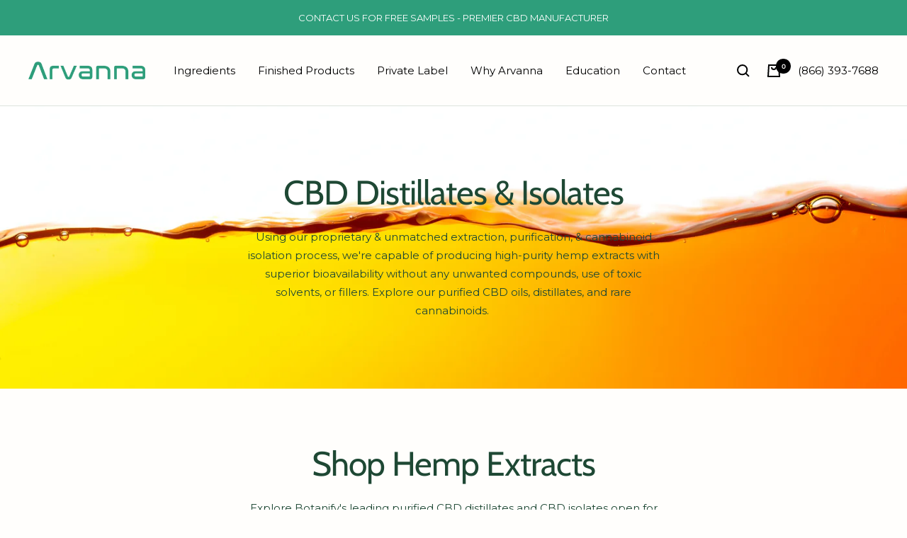

--- FILE ---
content_type: text/html; charset=utf-8
request_url: https://arvanna.com/collections/custom-ingredients
body_size: 29826
content:
<!doctype html><html class="no-js" lang="en" dir="ltr">
  <head>
  
  <!-- Google Tag Manager -->
<script>(function(w,d,s,l,i){w[l]=w[l]||[];w[l].push({'gtm.start':
new Date().getTime(),event:'gtm.js'});var f=d.getElementsByTagName(s)[0],
j=d.createElement(s),dl=l!='dataLayer'?'&l='+l:'';j.async=true;j.src=
'https://www.googletagmanager.com/gtm.js?id='+i+dl;f.parentNode.insertBefore(j,f);
})(window,document,'script','dataLayer','GTM-KZQZ5N6P');</script>
<!-- End Google Tag Manager -->
  
  
  
    <meta charset="utf-8">
    <meta name="viewport" content="width=device-width, initial-scale=1.0, height=device-height, minimum-scale=1.0, maximum-scale=1.0">
    <meta name="google-site-verification" content="pT2uDDp4Hcec-NeMdCB6tiv3e1UVkztSctQ7kkh2kSI" />
    <meta name="theme-color" content="#fffefc"><link rel="shortcut icon" href="//arvanna.com/cdn/shop/files/Untitled_design_37_96x96.png?v=1676494056" type="image/png"><link rel="preconnect" href="https://cdn.shopify.com">
    <link rel="dns-prefetch" href="https://productreviews.shopifycdn.com">
    <link rel="dns-prefetch" href="https://www.google-analytics.com"><link rel="preconnect" href="https://fonts.shopifycdn.com" crossorigin><link rel="preload" as="style" href="//arvanna.com/cdn/shop/t/5/assets/theme.css?v=88009966438304226991661266153">
    <link rel="preload" as="script" href="//arvanna.com/cdn/shop/t/5/assets/vendor.js?v=31715688253868339281652842613">
    <link rel="preload" as="script" href="//arvanna.com/cdn/shop/t/5/assets/theme.js?v=36987615372460689871692721178"><meta name="twitter:image:alt" content="">
    


  <script type="application/ld+json">
  {
    "@context": "https://schema.org",
    "@type": "BreadcrumbList",
  "itemListElement": [{
      "@type": "ListItem",
      "position": 1,
      "name": "Home",
      "item": "https://arvanna.com"
    },{
          "@type": "ListItem",
          "position": 2,
          "name": "Custom Ingredients",
          "item": "https://arvanna.com/collections/custom-ingredients"
        }]
  }
  </script>


    <link rel="preload" href="//arvanna.com/cdn/fonts/cabin/cabin_n4.cefc6494a78f87584a6f312fea532919154f66fe.woff2" as="font" type="font/woff2" crossorigin><link rel="preload" href="//arvanna.com/cdn/fonts/montserrat/montserrat_n4.81949fa0ac9fd2021e16436151e8eaa539321637.woff2" as="font" type="font/woff2" crossorigin><style>
  /* Typography (heading) */
  @font-face {
  font-family: Cabin;
  font-weight: 400;
  font-style: normal;
  font-display: swap;
  src: url("//arvanna.com/cdn/fonts/cabin/cabin_n4.cefc6494a78f87584a6f312fea532919154f66fe.woff2") format("woff2"),
       url("//arvanna.com/cdn/fonts/cabin/cabin_n4.8c16611b00f59d27f4b27ce4328dfe514ce77517.woff") format("woff");
}

@font-face {
  font-family: Cabin;
  font-weight: 400;
  font-style: italic;
  font-display: swap;
  src: url("//arvanna.com/cdn/fonts/cabin/cabin_i4.d89c1b32b09ecbc46c12781fcf7b2085f17c0be9.woff2") format("woff2"),
       url("//arvanna.com/cdn/fonts/cabin/cabin_i4.0a521b11d0b69adfc41e22a263eec7c02aecfe99.woff") format("woff");
}

/* Typography (body) */
  @font-face {
  font-family: Montserrat;
  font-weight: 400;
  font-style: normal;
  font-display: swap;
  src: url("//arvanna.com/cdn/fonts/montserrat/montserrat_n4.81949fa0ac9fd2021e16436151e8eaa539321637.woff2") format("woff2"),
       url("//arvanna.com/cdn/fonts/montserrat/montserrat_n4.a6c632ca7b62da89c3594789ba828388aac693fe.woff") format("woff");
}

@font-face {
  font-family: Montserrat;
  font-weight: 400;
  font-style: italic;
  font-display: swap;
  src: url("//arvanna.com/cdn/fonts/montserrat/montserrat_i4.5a4ea298b4789e064f62a29aafc18d41f09ae59b.woff2") format("woff2"),
       url("//arvanna.com/cdn/fonts/montserrat/montserrat_i4.072b5869c5e0ed5b9d2021e4c2af132e16681ad2.woff") format("woff");
}

@font-face {
  font-family: Montserrat;
  font-weight: 600;
  font-style: normal;
  font-display: swap;
  src: url("//arvanna.com/cdn/fonts/montserrat/montserrat_n6.1326b3e84230700ef15b3a29fb520639977513e0.woff2") format("woff2"),
       url("//arvanna.com/cdn/fonts/montserrat/montserrat_n6.652f051080eb14192330daceed8cd53dfdc5ead9.woff") format("woff");
}

@font-face {
  font-family: Montserrat;
  font-weight: 600;
  font-style: italic;
  font-display: swap;
  src: url("//arvanna.com/cdn/fonts/montserrat/montserrat_i6.e90155dd2f004112a61c0322d66d1f59dadfa84b.woff2") format("woff2"),
       url("//arvanna.com/cdn/fonts/montserrat/montserrat_i6.41470518d8e9d7f1bcdd29a447c2397e5393943f.woff") format("woff");
}

:root {--heading-color: 30, 72, 52;
    --text-color: 30, 72, 52;
    --background: 255, 254, 252;
    --secondary-background: 245, 245, 245;
    --border-color: 221, 227, 222;
    --border-color-darker: 165, 181, 172;
    --success-color: 46, 158, 123;
    --success-background: 213, 235, 226;
    --error-color: 222, 42, 42;
    --error-background: 253, 239, 237;
    --primary-button-background: 64, 93, 230;
    --primary-button-text-color: 255, 255, 255;
    --secondary-button-background: 243, 255, 52;
    --secondary-button-text-color: 40, 40, 40;
    --product-star-rating: 246, 164, 41;
    --product-on-sale-accent: 222, 42, 42;
    --product-sold-out-accent: 111, 113, 155;
    --product-custom-label-background: 64, 93, 230;
    --product-custom-label-text-color: 255, 255, 255;
    --product-custom-label-2-background: 243, 255, 52;
    --product-custom-label-2-text-color: 0, 0, 0;
    --product-low-stock-text-color: 222, 42, 42;
    --product-in-stock-text-color: 46, 158, 123;
    --loading-bar-background: 30, 72, 52;

    /* We duplicate some "base" colors as root colors, which is useful to use on drawer elements or popover without. Those should not be overridden to avoid issues */
    --root-heading-color: 30, 72, 52;
    --root-text-color: 30, 72, 52;
    --root-background: 255, 254, 252;
    --root-border-color: 221, 227, 222;
    --root-primary-button-background: 64, 93, 230;
    --root-primary-button-text-color: 255, 255, 255;

    --base-font-size: 15px;
    --heading-font-family: Cabin, sans-serif;
    --heading-font-weight: 400;
    --heading-font-style: normal;
    --heading-text-transform: normal;
    --text-font-family: Montserrat, sans-serif;
    --text-font-weight: 400;
    --text-font-style: normal;
    --text-font-bold-weight: 600;

    /* Typography (font size) */
    --heading-xxsmall-font-size: 11px;
    --heading-xsmall-font-size: 11px;
    --heading-small-font-size: 12px;
    --heading-large-font-size: 36px;
    --heading-h1-font-size: 36px;
    --heading-h2-font-size: 30px;
    --heading-h3-font-size: 26px;
    --heading-h4-font-size: 24px;
    --heading-h5-font-size: 20px;
    --heading-h6-font-size: 16px;

    /* Control the look and feel of the theme by changing radius of various elements */
    --button-border-radius: 0px;
    --block-border-radius: 0px;
    --block-border-radius-reduced: 0px;
    --color-swatch-border-radius: 0px;

    /* Button size */
    --button-height: 48px;
    --button-small-height: 40px;

    /* Form related */
    --form-input-field-height: 48px;
    --form-input-gap: 16px;
    --form-submit-margin: 24px;

    /* Product listing related variables */
    --product-list-block-spacing: 32px;

    /* Video related */
    --play-button-background: 255, 254, 252;
    --play-button-arrow: 30, 72, 52;

    /* RTL support */
    --transform-logical-flip: 1;
    --transform-origin-start: left;
    --transform-origin-end: right;

    /* Other */
    --zoom-cursor-svg-url: url(//arvanna.com/cdn/shop/t/5/assets/zoom-cursor.svg?v=49124732905351139601670363302);
    --arrow-right-svg-url: url(//arvanna.com/cdn/shop/t/5/assets/arrow-right.svg?v=51990247822794706561670363302);
    --arrow-left-svg-url: url(//arvanna.com/cdn/shop/t/5/assets/arrow-left.svg?v=111278584186296985831670363302);

    /* Some useful variables that we can reuse in our CSS. Some explanation are needed for some of them:
       - container-max-width-minus-gutters: represents the container max width without the edge gutters
       - container-outer-width: considering the screen width, represent all the space outside the container
       - container-outer-margin: same as container-outer-width but get set to 0 inside a container
       - container-inner-width: the effective space inside the container (minus gutters)
       - grid-column-width: represents the width of a single column of the grid
       - vertical-breather: this is a variable that defines the global "spacing" between sections, and inside the section
                            to create some "breath" and minimum spacing
     */
    --container-max-width: 1600px;
    --container-gutter: 24px;
    --container-max-width-minus-gutters: calc(var(--container-max-width) - (var(--container-gutter)) * 2);
    --container-outer-width: max(calc((100vw - var(--container-max-width-minus-gutters)) / 2), var(--container-gutter));
    --container-outer-margin: var(--container-outer-width);
    --container-inner-width: calc(100vw - var(--container-outer-width) * 2);

    --grid-column-count: 10;
    --grid-gap: 24px;
    --grid-column-width: calc((100vw - var(--container-outer-width) * 2 - var(--grid-gap) * (var(--grid-column-count) - 1)) / var(--grid-column-count));

    --vertical-breather: 48px;
    --vertical-breather-tight: 48px;

    /* Shopify related variables */
    --payment-terms-background-color: #fffefc;
  }

  @media screen and (min-width: 741px) {
    :root {
      --container-gutter: 40px;
      --grid-column-count: 20;
      --vertical-breather: 64px;
      --vertical-breather-tight: 64px;

      /* Typography (font size) */
      --heading-xsmall-font-size: 12px;
      --heading-small-font-size: 13px;
      --heading-large-font-size: 52px;
      --heading-h1-font-size: 48px;
      --heading-h2-font-size: 38px;
      --heading-h3-font-size: 32px;
      --heading-h4-font-size: 24px;
      --heading-h5-font-size: 20px;
      --heading-h6-font-size: 18px;

      /* Form related */
      --form-input-field-height: 52px;
      --form-submit-margin: 32px;

      /* Button size */
      --button-height: 52px;
      --button-small-height: 44px;
    }
  }

  @media screen and (min-width: 1200px) {
    :root {
      --vertical-breather: 80px;
      --vertical-breather-tight: 64px;
      --product-list-block-spacing: 48px;

      /* Typography */
      --heading-large-font-size: 64px;
      --heading-h1-font-size: 56px;
      --heading-h2-font-size: 48px;
      --heading-h3-font-size: 36px;
      --heading-h4-font-size: 30px;
      --heading-h5-font-size: 24px;
      --heading-h6-font-size: 18px;
    }
  }

  @media screen and (min-width: 1600px) {
    :root {
      --vertical-breather: 90px;
      --vertical-breather-tight: 64px;
    }
  }
</style>
    <script>
  // This allows to expose several variables to the global scope, to be used in scripts
  window.themeVariables = {
    settings: {
      direction: "ltr",
      pageType: "collection",
      cartCount: 0,
      moneyFormat: "${{amount}}",
      moneyWithCurrencyFormat: "${{amount}} USD",
      showVendor: false,
      discountMode: "saving",
      currencyCodeEnabled: false,
      searchMode: "product,article,collection",
      searchUnavailableProducts: "last",
      cartType: "message",
      cartCurrency: "USD",
      mobileZoomFactor: 2.5
    },

    routes: {
      host: "arvanna.com",
      rootUrl: "\/",
      rootUrlWithoutSlash: '',
      cartUrl: "\/cart",
      cartAddUrl: "\/cart\/add",
      cartChangeUrl: "\/cart\/change",
      searchUrl: "\/search",
      predictiveSearchUrl: "\/search\/suggest",
      productRecommendationsUrl: "\/recommendations\/products"
    },

    strings: {
      accessibilityDelete: "Delete",
      accessibilityClose: "Close",
      collectionSoldOut: "Sold out",
      collectionDiscount: "Save @savings@",
      productSalePrice: "Sale price",
      productRegularPrice: "Regular price",
      productFormUnavailable: "Unavailable",
      productFormSoldOut: "Sold out",
      productFormPreOrder: "Pre-order",
      productFormAddToCart: "Add to cart",
      searchNoResults: "No results could be found.",
      searchNewSearch: "New search",
      searchProducts: "Products",
      searchArticles: "Journal",
      searchPages: "Pages",
      searchCollections: "Collections",
      cartViewCart: "View cart",
      cartItemAdded: "Item added to your cart!",
      cartItemAddedShort: "Added to your cart!",
      cartAddOrderNote: "Add order note",
      cartEditOrderNote: "Edit order note",
      shippingEstimatorNoResults: "Sorry, we do not ship to your address.",
      shippingEstimatorOneResult: "There is one shipping rate for your address:",
      shippingEstimatorMultipleResults: "There are several shipping rates for your address:",
      shippingEstimatorError: "One or more error occurred while retrieving shipping rates:"
    },

    libs: {
      flickity: "\/\/arvanna.com\/cdn\/shop\/t\/5\/assets\/flickity.js?v=176646718982628074891652842611",
      photoswipe: "\/\/arvanna.com\/cdn\/shop\/t\/5\/assets\/photoswipe.js?v=132268647426145925301652842611",
      qrCode: "\/\/arvanna.com\/cdn\/shopifycloud\/storefront\/assets\/themes_support\/vendor\/qrcode-3f2b403b.js"
    },

    breakpoints: {
      phone: 'screen and (max-width: 740px)',
      tablet: 'screen and (min-width: 741px) and (max-width: 999px)',
      tabletAndUp: 'screen and (min-width: 741px)',
      pocket: 'screen and (max-width: 999px)',
      lap: 'screen and (min-width: 1000px) and (max-width: 1199px)',
      lapAndUp: 'screen and (min-width: 1000px)',
      desktop: 'screen and (min-width: 1200px)',
      wide: 'screen and (min-width: 1400px)'
    }
  };

  window.addEventListener('pageshow', async () => {
    const cartContent = await (await fetch(`${window.themeVariables.routes.cartUrl}.js`, {cache: 'reload'})).json();
    document.documentElement.dispatchEvent(new CustomEvent('cart:refresh', {detail: {cart: cartContent}}));
  });

  if ('noModule' in HTMLScriptElement.prototype) {
    // Old browsers (like IE) that does not support module will be considered as if not executing JS at all
    document.documentElement.className = document.documentElement.className.replace('no-js', 'js');

    requestAnimationFrame(() => {
      const viewportHeight = (window.visualViewport ? window.visualViewport.height : document.documentElement.clientHeight);
      document.documentElement.style.setProperty('--window-height',viewportHeight + 'px');
    });
  }</script>

    <link rel="stylesheet" href="//arvanna.com/cdn/shop/t/5/assets/theme.css?v=88009966438304226991661266153">
    <link rel="stylesheet" href="//arvanna.com/cdn/shop/t/5/assets/custom.css?v=52310647690651246241701970487">

    

    <script src="https://code.jquery.com/jquery-3.6.3.min.js" integrity="sha256-pvPw+upLPUjgMXY0G+8O0xUf+/Im1MZjXxxgOcBQBXU=" crossorigin="anonymous"></script>
    <script src="//arvanna.com/cdn/shop/t/5/assets/vendor.js?v=31715688253868339281652842613" defer></script>
    <script src="//arvanna.com/cdn/shop/t/5/assets/theme.js?v=36987615372460689871692721178" defer></script>
    <script src="//arvanna.com/cdn/shop/t/5/assets/custom.js?v=77356969037409926291700185021" defer></script>

    

    <script type="text/javascript">
      var wto = wto || [];
      wto.push(['setWTID', 'wt-ce2f2a1a-fb46-42cb-8ddf-9f49e000debc']);
      wto.push(['webTraxs']);
      (function() {
      var wt = document.createElement('script');
      wt.src = document.location.protocol + '//www.webtraxs.com/wt.php';
      wt.type = 'text/javascript';
      wt.async = true;
      var s = document.getElementsByTagName('script')[0];
      s.parentNode.insertBefore(wt, s);
      })();
    </script>

    <script async src="https://www.googletagmanager.com/gtag/js?id=G-ERKGF786WJ"></script>
    <script>
    window.dataLayer = window.dataLayer || [];
    function gtag(){dataLayer.push(arguments);}
    gtag('js', new Date());
    
    gtag('config', 'G-ERKGF786WJ');
    </script>

    <script>
    !function(f,b,e,v,n,t,s)
    {if(f.fbq)return;n=f.fbq=function(){n.callMethod?
    n.callMethod.apply(n,arguments):n.queue.push(arguments)};
    if(!f._fbq)f._fbq=n;n.push=n;n.loaded=!0;n.version='2.0';
    n.queue=[];t=b.createElement(e);t.async=!0;
    t.src=v;s=b.getElementsByTagName(e)[0];
    s.parentNode.insertBefore(t,s)}(window, document,'script',
    'https://connect.facebook.net/en_US/fbevents.js');
    fbq('init', '2010226549333570');
    fbq('track', 'PageView');
    </script>

    <script>window.performance && window.performance.mark && window.performance.mark('shopify.content_for_header.start');</script><meta id="shopify-digital-wallet" name="shopify-digital-wallet" content="/64342556927/digital_wallets/dialog">
<meta name="shopify-checkout-api-token" content="c8cfdf92e2f6eba789a4de1fb2bf66e3">
<meta id="in-context-paypal-metadata" data-shop-id="64342556927" data-venmo-supported="true" data-environment="production" data-locale="en_US" data-paypal-v4="true" data-currency="USD">
<link rel="alternate" type="application/atom+xml" title="Feed" href="/collections/custom-ingredients.atom" />
<link rel="alternate" type="application/json+oembed" href="https://arvanna.com/collections/custom-ingredients.oembed">
<script async="async" src="/checkouts/internal/preloads.js?locale=en-US"></script>
<script id="shopify-features" type="application/json">{"accessToken":"c8cfdf92e2f6eba789a4de1fb2bf66e3","betas":["rich-media-storefront-analytics"],"domain":"arvanna.com","predictiveSearch":true,"shopId":64342556927,"locale":"en"}</script>
<script>var Shopify = Shopify || {};
Shopify.shop = "genedo-extracts.myshopify.com";
Shopify.locale = "en";
Shopify.currency = {"active":"USD","rate":"1.0"};
Shopify.country = "US";
Shopify.theme = {"name":"Focal","id":132866375935,"schema_name":"Focal","schema_version":"8.11.5","theme_store_id":714,"role":"main"};
Shopify.theme.handle = "null";
Shopify.theme.style = {"id":null,"handle":null};
Shopify.cdnHost = "arvanna.com/cdn";
Shopify.routes = Shopify.routes || {};
Shopify.routes.root = "/";</script>
<script type="module">!function(o){(o.Shopify=o.Shopify||{}).modules=!0}(window);</script>
<script>!function(o){function n(){var o=[];function n(){o.push(Array.prototype.slice.apply(arguments))}return n.q=o,n}var t=o.Shopify=o.Shopify||{};t.loadFeatures=n(),t.autoloadFeatures=n()}(window);</script>
<script id="shop-js-analytics" type="application/json">{"pageType":"collection"}</script>
<script defer="defer" async type="module" src="//arvanna.com/cdn/shopifycloud/shop-js/modules/v2/client.init-shop-cart-sync_C5BV16lS.en.esm.js"></script>
<script defer="defer" async type="module" src="//arvanna.com/cdn/shopifycloud/shop-js/modules/v2/chunk.common_CygWptCX.esm.js"></script>
<script type="module">
  await import("//arvanna.com/cdn/shopifycloud/shop-js/modules/v2/client.init-shop-cart-sync_C5BV16lS.en.esm.js");
await import("//arvanna.com/cdn/shopifycloud/shop-js/modules/v2/chunk.common_CygWptCX.esm.js");

  window.Shopify.SignInWithShop?.initShopCartSync?.({"fedCMEnabled":true,"windoidEnabled":true});

</script>
<script>(function() {
  var isLoaded = false;
  function asyncLoad() {
    if (isLoaded) return;
    isLoaded = true;
    var urls = ["https:\/\/static.klaviyo.com\/onsite\/js\/klaviyo.js?company_id=RQ3mHG\u0026shop=genedo-extracts.myshopify.com","https:\/\/static.klaviyo.com\/onsite\/js\/klaviyo.js?company_id=WDkNTf\u0026shop=genedo-extracts.myshopify.com","https:\/\/iis.intercom.io\/widget.js?shop=genedo-extracts.myshopify.com","https:\/\/cdn.shopify.com\/s\/files\/1\/0643\/4255\/6927\/t\/5\/assets\/yoast-active-script.js?v=1671042458\u0026shop=genedo-extracts.myshopify.com"];
    for (var i = 0; i < urls.length; i++) {
      var s = document.createElement('script');
      s.type = 'text/javascript';
      s.async = true;
      s.src = urls[i];
      var x = document.getElementsByTagName('script')[0];
      x.parentNode.insertBefore(s, x);
    }
  };
  if(window.attachEvent) {
    window.attachEvent('onload', asyncLoad);
  } else {
    window.addEventListener('load', asyncLoad, false);
  }
})();</script>
<script id="__st">var __st={"a":64342556927,"offset":-28800,"reqid":"a42661ff-1fb4-458c-b46e-3e0b598ae99e-1768621534","pageurl":"arvanna.com\/collections\/custom-ingredients","u":"785aaff22351","p":"collection","rtyp":"collection","rid":407857758463};</script>
<script>window.ShopifyPaypalV4VisibilityTracking = true;</script>
<script id="captcha-bootstrap">!function(){'use strict';const t='contact',e='account',n='new_comment',o=[[t,t],['blogs',n],['comments',n],[t,'customer']],c=[[e,'customer_login'],[e,'guest_login'],[e,'recover_customer_password'],[e,'create_customer']],r=t=>t.map((([t,e])=>`form[action*='/${t}']:not([data-nocaptcha='true']) input[name='form_type'][value='${e}']`)).join(','),a=t=>()=>t?[...document.querySelectorAll(t)].map((t=>t.form)):[];function s(){const t=[...o],e=r(t);return a(e)}const i='password',u='form_key',d=['recaptcha-v3-token','g-recaptcha-response','h-captcha-response',i],f=()=>{try{return window.sessionStorage}catch{return}},m='__shopify_v',_=t=>t.elements[u];function p(t,e,n=!1){try{const o=window.sessionStorage,c=JSON.parse(o.getItem(e)),{data:r}=function(t){const{data:e,action:n}=t;return t[m]||n?{data:e,action:n}:{data:t,action:n}}(c);for(const[e,n]of Object.entries(r))t.elements[e]&&(t.elements[e].value=n);n&&o.removeItem(e)}catch(o){console.error('form repopulation failed',{error:o})}}const l='form_type',E='cptcha';function T(t){t.dataset[E]=!0}const w=window,h=w.document,L='Shopify',v='ce_forms',y='captcha';let A=!1;((t,e)=>{const n=(g='f06e6c50-85a8-45c8-87d0-21a2b65856fe',I='https://cdn.shopify.com/shopifycloud/storefront-forms-hcaptcha/ce_storefront_forms_captcha_hcaptcha.v1.5.2.iife.js',D={infoText:'Protected by hCaptcha',privacyText:'Privacy',termsText:'Terms'},(t,e,n)=>{const o=w[L][v],c=o.bindForm;if(c)return c(t,g,e,D).then(n);var r;o.q.push([[t,g,e,D],n]),r=I,A||(h.body.append(Object.assign(h.createElement('script'),{id:'captcha-provider',async:!0,src:r})),A=!0)});var g,I,D;w[L]=w[L]||{},w[L][v]=w[L][v]||{},w[L][v].q=[],w[L][y]=w[L][y]||{},w[L][y].protect=function(t,e){n(t,void 0,e),T(t)},Object.freeze(w[L][y]),function(t,e,n,w,h,L){const[v,y,A,g]=function(t,e,n){const i=e?o:[],u=t?c:[],d=[...i,...u],f=r(d),m=r(i),_=r(d.filter((([t,e])=>n.includes(e))));return[a(f),a(m),a(_),s()]}(w,h,L),I=t=>{const e=t.target;return e instanceof HTMLFormElement?e:e&&e.form},D=t=>v().includes(t);t.addEventListener('submit',(t=>{const e=I(t);if(!e)return;const n=D(e)&&!e.dataset.hcaptchaBound&&!e.dataset.recaptchaBound,o=_(e),c=g().includes(e)&&(!o||!o.value);(n||c)&&t.preventDefault(),c&&!n&&(function(t){try{if(!f())return;!function(t){const e=f();if(!e)return;const n=_(t);if(!n)return;const o=n.value;o&&e.removeItem(o)}(t);const e=Array.from(Array(32),(()=>Math.random().toString(36)[2])).join('');!function(t,e){_(t)||t.append(Object.assign(document.createElement('input'),{type:'hidden',name:u})),t.elements[u].value=e}(t,e),function(t,e){const n=f();if(!n)return;const o=[...t.querySelectorAll(`input[type='${i}']`)].map((({name:t})=>t)),c=[...d,...o],r={};for(const[a,s]of new FormData(t).entries())c.includes(a)||(r[a]=s);n.setItem(e,JSON.stringify({[m]:1,action:t.action,data:r}))}(t,e)}catch(e){console.error('failed to persist form',e)}}(e),e.submit())}));const S=(t,e)=>{t&&!t.dataset[E]&&(n(t,e.some((e=>e===t))),T(t))};for(const o of['focusin','change'])t.addEventListener(o,(t=>{const e=I(t);D(e)&&S(e,y())}));const B=e.get('form_key'),M=e.get(l),P=B&&M;t.addEventListener('DOMContentLoaded',(()=>{const t=y();if(P)for(const e of t)e.elements[l].value===M&&p(e,B);[...new Set([...A(),...v().filter((t=>'true'===t.dataset.shopifyCaptcha))])].forEach((e=>S(e,t)))}))}(h,new URLSearchParams(w.location.search),n,t,e,['guest_login'])})(!0,!0)}();</script>
<script integrity="sha256-4kQ18oKyAcykRKYeNunJcIwy7WH5gtpwJnB7kiuLZ1E=" data-source-attribution="shopify.loadfeatures" defer="defer" src="//arvanna.com/cdn/shopifycloud/storefront/assets/storefront/load_feature-a0a9edcb.js" crossorigin="anonymous"></script>
<script data-source-attribution="shopify.dynamic_checkout.dynamic.init">var Shopify=Shopify||{};Shopify.PaymentButton=Shopify.PaymentButton||{isStorefrontPortableWallets:!0,init:function(){window.Shopify.PaymentButton.init=function(){};var t=document.createElement("script");t.src="https://arvanna.com/cdn/shopifycloud/portable-wallets/latest/portable-wallets.en.js",t.type="module",document.head.appendChild(t)}};
</script>
<script data-source-attribution="shopify.dynamic_checkout.buyer_consent">
  function portableWalletsHideBuyerConsent(e){var t=document.getElementById("shopify-buyer-consent"),n=document.getElementById("shopify-subscription-policy-button");t&&n&&(t.classList.add("hidden"),t.setAttribute("aria-hidden","true"),n.removeEventListener("click",e))}function portableWalletsShowBuyerConsent(e){var t=document.getElementById("shopify-buyer-consent"),n=document.getElementById("shopify-subscription-policy-button");t&&n&&(t.classList.remove("hidden"),t.removeAttribute("aria-hidden"),n.addEventListener("click",e))}window.Shopify?.PaymentButton&&(window.Shopify.PaymentButton.hideBuyerConsent=portableWalletsHideBuyerConsent,window.Shopify.PaymentButton.showBuyerConsent=portableWalletsShowBuyerConsent);
</script>
<script data-source-attribution="shopify.dynamic_checkout.cart.bootstrap">document.addEventListener("DOMContentLoaded",(function(){function t(){return document.querySelector("shopify-accelerated-checkout-cart, shopify-accelerated-checkout")}if(t())Shopify.PaymentButton.init();else{new MutationObserver((function(e,n){t()&&(Shopify.PaymentButton.init(),n.disconnect())})).observe(document.body,{childList:!0,subtree:!0})}}));
</script>
<link id="shopify-accelerated-checkout-styles" rel="stylesheet" media="screen" href="https://arvanna.com/cdn/shopifycloud/portable-wallets/latest/accelerated-checkout-backwards-compat.css" crossorigin="anonymous">
<style id="shopify-accelerated-checkout-cart">
        #shopify-buyer-consent {
  margin-top: 1em;
  display: inline-block;
  width: 100%;
}

#shopify-buyer-consent.hidden {
  display: none;
}

#shopify-subscription-policy-button {
  background: none;
  border: none;
  padding: 0;
  text-decoration: underline;
  font-size: inherit;
  cursor: pointer;
}

#shopify-subscription-policy-button::before {
  box-shadow: none;
}

      </style>

<script>window.performance && window.performance.mark && window.performance.mark('shopify.content_for_header.end');</script>
  
  








<!-- BEGIN app block: shopify://apps/yoast-seo/blocks/metatags/7c777011-bc88-4743-a24e-64336e1e5b46 -->
<!-- This site is optimized with Yoast SEO for Shopify -->
<title>Custom Ingredients | Arvanna</title>
<link rel="canonical" href="https://arvanna.com/collections/custom-ingredients" />
<meta name="robots" content="index, follow, max-image-preview:large, max-snippet:-1, max-video-preview:-1" />
<meta property="og:site_name" content="Arvanna" />
<meta property="og:url" content="https://arvanna.com/collections/custom-ingredients" />
<meta property="og:locale" content="en_US" />
<meta property="og:type" content="website" />
<meta property="og:title" content="Custom Ingredients | Arvanna" />
<meta property="og:image" content="https://arvanna.com/cdn/shop/files/private_label_cbd.png?v=1671155032" />
<meta property="og:image:height" content="980" />
<meta property="og:image:width" content="2000" />
<meta name="twitter:card" content="summary_large_image" />
<script type="application/ld+json" id="yoast-schema-graph">
{
  "@context": "https://schema.org",
  "@graph": [
    {
      "@type": "Organization",
      "@id": "https://arvanna.com/#/schema/organization/1",
      "url": "https://arvanna.com",
      "name": "Arvanna LLC",
      "alternateName": "Arvanna",
      "logo": {
        "@id": "https://arvanna.com/#/schema/ImageObject/31831449764095"
      },
      "image": [
        {
          "@id": "https://arvanna.com/#/schema/ImageObject/31831449764095"
        }
      ],
      "hasMerchantReturnPolicy": {
        "@type": "MerchantReturnPolicy",
        "merchantReturnLink": "https://arvanna.com/policies/refund-policy"
      },
      "sameAs": ["https:\/\/www.linkedin.com\/company\/arvanna","https:\/\/www.instagram.com\/arvannacbd\/","https:\/\/www.facebook.com\/arvanna.usa\/"]
    },
    {
      "@type": "ImageObject",
      "@id": "https://arvanna.com/#/schema/ImageObject/31831449764095",
      "caption": "Arvanna CBD bulk private label manufacturer logo",
      "inLanguage": "en",
      "width": 280,
      "height": 80,
      "url": "https:\/\/arvanna.com\/cdn\/shop\/files\/Avanna_Logo_30514a55-c9e3-442f-8c29-4fc42c463017.png?v=1677114993",
      "contentUrl": "https:\/\/arvanna.com\/cdn\/shop\/files\/Avanna_Logo_30514a55-c9e3-442f-8c29-4fc42c463017.png?v=1677114993"
    },
    {
      "@type": "WebSite",
      "@id": "https://arvanna.com/#/schema/website/1",
      "url": "https://arvanna.com",
      "name": "Arvanna",
      "potentialAction": {
        "@type": "SearchAction",
        "target": "https://arvanna.com/search?q={search_term_string}",
        "query-input": "required name=search_term_string"
      },
      "publisher": {
        "@id": "https://arvanna.com/#/schema/organization/1"
      },
      "inLanguage": "en"
    },
    {
      "@type": "CollectionPage",
      "@id": "https:\/\/arvanna.com\/collections\/custom-ingredients",
      "name": "Custom Ingredients | Arvanna",
      "datePublished": "2023-04-07T17:04:33-07:00",
      "breadcrumb": {
        "@id": "https:\/\/arvanna.com\/collections\/custom-ingredients\/#\/schema\/breadcrumb"
      },
      "primaryImageOfPage": {
        "@id": "https://arvanna.com/#/schema/ImageObject/31448775164159"
      },
      "image": [{
        "@id": "https://arvanna.com/#/schema/ImageObject/31448775164159"
      }],
      "isPartOf": {
        "@id": "https://arvanna.com/#/schema/website/1"
      },
      "url": "https:\/\/arvanna.com\/collections\/custom-ingredients"
    },
    {
      "@type": "ImageObject",
      "@id": "https://arvanna.com/#/schema/ImageObject/31448775164159",
      "caption": "purified CBD oil in liquidy form",
      "inLanguage": "en",
      "width": 2000,
      "height": 980,
      "url": "https:\/\/arvanna.com\/cdn\/shop\/files\/private_label_cbd.png?v=1671155032",
      "contentUrl": "https:\/\/arvanna.com\/cdn\/shop\/files\/private_label_cbd.png?v=1671155032"
    },
    {
      "@type": "BreadcrumbList",
      "@id": "https:\/\/arvanna.com\/collections\/custom-ingredients\/#\/schema\/breadcrumb",
      "itemListElement": [
        {
          "@type": "ListItem",
          "name": "Arvanna",
          "item": "https:\/\/arvanna.com",
          "position": 1
        },
        {
          "@type": "ListItem",
          "name": "Collections",
          "item": "https:\/\/arvanna.com\/collections",
          "position": 2
        },
        {
          "@type": "ListItem",
          "name": "Custom Ingredients",
          "position": 3
        }
      ]
    }

  ]}
</script>
<!--/ Yoast SEO -->
<!-- END app block --><!-- BEGIN app block: shopify://apps/powerful-form-builder/blocks/app-embed/e4bcb1eb-35b2-42e6-bc37-bfe0e1542c9d --><script type="text/javascript" hs-ignore data-cookieconsent="ignore">
  var Globo = Globo || {};
  var globoFormbuilderRecaptchaInit = function(){};
  var globoFormbuilderHcaptchaInit = function(){};
  window.Globo.FormBuilder = window.Globo.FormBuilder || {};
  window.Globo.FormBuilder.shop = {"configuration":{"money_format":"${{amount}}"},"pricing":{"features":{"bulkOrderForm":true,"cartForm":true,"fileUpload":30,"removeCopyright":true}},"settings":{"copyright":"Powered by <a href=\"https://globosoftware.net\" target=\"_blank\">Globo</a> <a href=\"https://apps.shopify.com/form-builder-contact-form\" target=\"_blank\">Contact Form</a>","hideWaterMark":false,"reCaptcha":{"recaptchaType":"v2","siteKey":false,"languageCode":"en"},"scrollTop":false,"additionalColumns":[]},"encryption_form_id":1,"url":"https://form.globosoftware.net/"};

  if(window.Globo.FormBuilder.shop.settings.customCssEnabled && window.Globo.FormBuilder.shop.settings.customCssCode){
    const customStyle = document.createElement('style');
    customStyle.type = 'text/css';
    customStyle.innerHTML = window.Globo.FormBuilder.shop.settings.customCssCode;
    document.head.appendChild(customStyle);
  }

  window.Globo.FormBuilder.forms = [];
    
      
      
      
      window.Globo.FormBuilder.forms[102136] = {"102136":{"elements":[{"id":"group-1","type":"group","label":"Page 1","description":"","elements":[{"id":"text","type":"text","label":"First Name","placeholder":"","description":"","limitCharacters":false,"characters":100,"hideLabel":false,"keepPositionLabel":false,"required":true,"ifHideLabel":false,"inputIcon":"","columnWidth":50},{"id":"text-2","type":"text","label":"Last Name","placeholder":"","description":"","limitCharacters":false,"characters":100,"hideLabel":false,"keepPositionLabel":false,"required":true,"ifHideLabel":false,"inputIcon":"","columnWidth":50},{"id":"text-3","type":"text","label":"Company Name","placeholder":"","description":"","limitCharacters":false,"characters":100,"hideLabel":false,"keepPositionLabel":false,"required":true,"ifHideLabel":false,"inputIcon":"","columnWidth":50},{"id":"email","type":"email","label":"Company Email","placeholder":"","description":"","limitCharacters":false,"characters":100,"hideLabel":false,"keepPositionLabel":false,"required":true,"ifHideLabel":false,"inputIcon":"","columnWidth":50},{"id":"phone-1","type":"phone","label":"Phone Number","placeholder":"","description":"","validatePhone":false,"onlyShowFlag":false,"defaultCountryCode":"us","limitCharacters":false,"characters":100,"hideLabel":false,"keepPositionLabel":false,"columnWidth":100,"required":true},{"id":"text-4","type":"text","label":"Company Website","placeholder":"https:\/\/","description":"","limitCharacters":false,"characters":100,"hideLabel":false,"keepPositionLabel":false,"required":true,"ifHideLabel":false,"inputIcon":"","columnWidth":100},{"id":"checkbox","type":"checkbox","label":"Number of Employees","options":"1-10\n11-50\n51-100\n101-500\n500+","defaultOptions":"1-10","description":"","hideLabel":false,"keepPositionLabel":false,"required":true,"ifHideLabel":false,"inlineOption":100,"columnWidth":100},{"id":"textarea","type":"textarea","label":"Anything more you'd like to share?","placeholder":"Message","description":"","limitCharacters":false,"characters":100,"hideLabel":false,"keepPositionLabel":false,"required":false,"ifHideLabel":false,"columnWidth":100,"conditionalField":false,"onlyShowIf":false,"checkbox":false}]}],"errorMessage":{"required":"Please fill in field","invalid":"Invalid","invalidName":"Invalid name","invalidEmail":"Invalid email","invalidURL":"Invalid URL","invalidPhone":"Invalid phone","invalidNumber":"Invalid number","invalidPassword":"Invalid password","confirmPasswordNotMatch":"Confirmed password doesn't match","customerAlreadyExists":"Customer already exists","fileSizeLimit":"File size limit exceeded","fileNotAllowed":"File extension not allowed","requiredCaptcha":"Please, enter the captcha","requiredProducts":"Please select product","limitQuantity":"The number of products left in stock has been exceeded","shopifyInvalidPhone":"phone - Enter a valid phone number to use this delivery method","shopifyPhoneHasAlready":"phone - Phone has already been taken","shopifyInvalidProvice":"addresses.province - is not valid","otherError":"Something went wrong, please try again"},"appearance":{"layout":"default","width":600,"style":"classic","mainColor":"rgba(82,183,136,1)","headingColor":"rgba(40,40,40,1)","labelColor":"rgba(40,40,40,1)","descriptionColor":"#6c757d","optionColor":"rgba(40,40,40,1)","paragraphColor":"rgba(40,40,40,1)","paragraphBackground":"#fff","background":"none","backgroundColor":"#FFF","backgroundImage":"","backgroundImageAlignment":"middle","floatingIcon":"\u003csvg aria-hidden=\"true\" focusable=\"false\" data-prefix=\"far\" data-icon=\"envelope\" class=\"svg-inline--fa fa-envelope fa-w-16\" role=\"img\" xmlns=\"http:\/\/www.w3.org\/2000\/svg\" viewBox=\"0 0 512 512\"\u003e\u003cpath fill=\"currentColor\" d=\"M464 64H48C21.49 64 0 85.49 0 112v288c0 26.51 21.49 48 48 48h416c26.51 0 48-21.49 48-48V112c0-26.51-21.49-48-48-48zm0 48v40.805c-22.422 18.259-58.168 46.651-134.587 106.49-16.841 13.247-50.201 45.072-73.413 44.701-23.208.375-56.579-31.459-73.413-44.701C106.18 199.465 70.425 171.067 48 152.805V112h416zM48 400V214.398c22.914 18.251 55.409 43.862 104.938 82.646 21.857 17.205 60.134 55.186 103.062 54.955 42.717.231 80.509-37.199 103.053-54.947 49.528-38.783 82.032-64.401 104.947-82.653V400H48z\"\u003e\u003c\/path\u003e\u003c\/svg\u003e","floatingText":"","displayOnAllPage":false,"position":"bottom right","formType":"normalForm","newTemplate":true},"afterSubmit":{"fpxTrackerName":"Submitted Form ","gaEventName":"globo_form_submit","gaEventCategory":"Form Builder by Globo","gaEventAction":"Submit","gaEventLabel":"Contact us form","action":"clearForm","message":"\u003ch4\u003eThanks for getting in touch!\u0026nbsp;\u003c\/h4\u003e\u003cp\u003e\u003cbr\u003e\u003c\/p\u003e\u003cp\u003eWe appreciate you contacting us. One of our colleagues will get back in touch with you soon!\u003c\/p\u003e\u003cp\u003e\u003cbr\u003e\u003c\/p\u003e\u003cp\u003eHave a great day!\u003c\/p\u003e","redirectUrl":"","enableGa":true,"enableFpx":false},"accountPage":{"showAccountDetail":false,"registrationPage":false,"editAccountPage":false,"header":"Header","active":false,"title":"Account details","headerDescription":"Fill out the form to change account information","afterUpdate":"Message after update","message":"\u003ch5\u003eAccount edited successfully!\u003c\/h5\u003e","footer":"Footer","updateText":"Update","footerDescription":""},"footer":{"description":"","previousText":"Previous","nextText":"Next","submitText":"Submit","resetButton":false,"resetButtonText":"Reset","submitFullWidth":false,"submitAlignment":"left"},"header":{"active":true,"title":"Reqeust your free sample","description":"\u003cp\u003eWould you like to explore our range of ingredients and products, or are you simply seeking more information? Please complete the form below, and we'll get back to you promptly!\u003c\/p\u003e"},"isStepByStepForm":true,"publish":{"requiredLogin":false,"requiredLoginMessage":"Please \u003ca href='\/account\/login' title='login'\u003elogin\u003c\/a\u003e to continue","publishType":"embedCode","embedCode":"\u003cdiv class=\"globo-formbuilder\" data-id=\"ZmFsc2U=\"\u003e\u003c\/div\u003e","shortCode":"{formbuilder:ZmFsc2U=}","popup":"\u003cbutton class=\"globo-formbuilder-open\" data-id=\"ZmFsc2U=\"\u003eOpen form\u003c\/button\u003e","lightbox":"\u003cdiv class=\"globo-form-publish-modal lightbox hidden\" data-id=\"ZmFsc2U=\"\u003e\u003cdiv class=\"globo-form-modal-content\"\u003e\u003cdiv class=\"globo-formbuilder\" data-id=\"ZmFsc2U=\"\u003e\u003c\/div\u003e\u003c\/div\u003e\u003c\/div\u003e","enableAddShortCode":false,"selectPage":"index","selectPositionOnPage":"top","selectTime":"forever","setCookie":"1","setCookieHours":"1","setCookieWeeks":"1"},"reCaptcha":{"enable":false,"note":"Please make sure that you have set Google reCaptcha v2 Site key and Secret key in \u003ca href=\"\/admin\/settings\"\u003eSettings\u003c\/a\u003e"},"html":"\n\u003cdiv class=\"globo-form default-form globo-form-id-102136\"\u003e\n\u003cstyle\u003e\n.globo-form-id-102136 .globo-form-app{\n    max-width: 600px;\n    width: -webkit-fill-available;\n    \n    \n}\n\n.globo-form-id-102136 .globo-form-app .globo-heading{\n    color: rgba(40,40,40,1)\n}\n.globo-form-id-102136 .globo-form-app .globo-description,\n.globo-form-id-102136 .globo-form-app .header .globo-description{\n    color: #6c757d\n}\n.globo-form-id-102136 .globo-form-app .globo-label,\n.globo-form-id-102136 .globo-form-app .globo-form-control label.globo-label,\n.globo-form-id-102136 .globo-form-app .globo-form-control label.globo-label span.label-content{\n    color: rgba(40,40,40,1);\n    text-align: left !important;\n}\n.globo-form-id-102136 .globo-form-app .globo-label.globo-position-label{\n    height: 20px !important;\n}\n.globo-form-id-102136 .globo-form-app .globo-form-control .help-text.globo-description{\n    color: #6c757d\n}\n.globo-form-id-102136 .globo-form-app .globo-form-control .checkbox-wrapper .globo-option,\n.globo-form-id-102136 .globo-form-app .globo-form-control .radio-wrapper .globo-option\n{\n    color: rgba(40,40,40,1)\n}\n.globo-form-id-102136 .globo-form-app .footer{\n    text-align:left;\n}\n.globo-form-id-102136 .globo-form-app .footer button{\n    border:1px solid rgba(82,183,136,1);\n    \n}\n.globo-form-id-102136 .globo-form-app .footer button.submit,\n.globo-form-id-102136 .globo-form-app .footer button.checkout,\n.globo-form-id-102136 .globo-form-app .footer button.action.loading .spinner{\n    background-color: rgba(82,183,136,1);\n    color : #ffffff;\n}\n.globo-form-id-102136 .globo-form-app .globo-form-control .star-rating\u003efieldset:not(:checked)\u003elabel:before {\n    content: url('data:image\/svg+xml; utf8, \u003csvg aria-hidden=\"true\" focusable=\"false\" data-prefix=\"far\" data-icon=\"star\" class=\"svg-inline--fa fa-star fa-w-18\" role=\"img\" xmlns=\"http:\/\/www.w3.org\/2000\/svg\" viewBox=\"0 0 576 512\"\u003e\u003cpath fill=\"rgba(82,183,136,1)\" d=\"M528.1 171.5L382 150.2 316.7 17.8c-11.7-23.6-45.6-23.9-57.4 0L194 150.2 47.9 171.5c-26.2 3.8-36.7 36.1-17.7 54.6l105.7 103-25 145.5c-4.5 26.3 23.2 46 46.4 33.7L288 439.6l130.7 68.7c23.2 12.2 50.9-7.4 46.4-33.7l-25-145.5 105.7-103c19-18.5 8.5-50.8-17.7-54.6zM388.6 312.3l23.7 138.4L288 385.4l-124.3 65.3 23.7-138.4-100.6-98 139-20.2 62.2-126 62.2 126 139 20.2-100.6 98z\"\u003e\u003c\/path\u003e\u003c\/svg\u003e');\n}\n.globo-form-id-102136 .globo-form-app .globo-form-control .star-rating\u003efieldset\u003einput:checked ~ label:before {\n    content: url('data:image\/svg+xml; utf8, \u003csvg aria-hidden=\"true\" focusable=\"false\" data-prefix=\"fas\" data-icon=\"star\" class=\"svg-inline--fa fa-star fa-w-18\" role=\"img\" xmlns=\"http:\/\/www.w3.org\/2000\/svg\" viewBox=\"0 0 576 512\"\u003e\u003cpath fill=\"rgba(82,183,136,1)\" d=\"M259.3 17.8L194 150.2 47.9 171.5c-26.2 3.8-36.7 36.1-17.7 54.6l105.7 103-25 145.5c-4.5 26.3 23.2 46 46.4 33.7L288 439.6l130.7 68.7c23.2 12.2 50.9-7.4 46.4-33.7l-25-145.5 105.7-103c19-18.5 8.5-50.8-17.7-54.6L382 150.2 316.7 17.8c-11.7-23.6-45.6-23.9-57.4 0z\"\u003e\u003c\/path\u003e\u003c\/svg\u003e');\n}\n.globo-form-id-102136 .globo-form-app .globo-form-control .star-rating\u003efieldset:not(:checked)\u003elabel:hover:before,\n.globo-form-id-102136 .globo-form-app .globo-form-control .star-rating\u003efieldset:not(:checked)\u003elabel:hover ~ label:before{\n    content : url('data:image\/svg+xml; utf8, \u003csvg aria-hidden=\"true\" focusable=\"false\" data-prefix=\"fas\" data-icon=\"star\" class=\"svg-inline--fa fa-star fa-w-18\" role=\"img\" xmlns=\"http:\/\/www.w3.org\/2000\/svg\" viewBox=\"0 0 576 512\"\u003e\u003cpath fill=\"rgba(82,183,136,1)\" d=\"M259.3 17.8L194 150.2 47.9 171.5c-26.2 3.8-36.7 36.1-17.7 54.6l105.7 103-25 145.5c-4.5 26.3 23.2 46 46.4 33.7L288 439.6l130.7 68.7c23.2 12.2 50.9-7.4 46.4-33.7l-25-145.5 105.7-103c19-18.5 8.5-50.8-17.7-54.6L382 150.2 316.7 17.8c-11.7-23.6-45.6-23.9-57.4 0z\"\u003e\u003c\/path\u003e\u003c\/svg\u003e')\n}\n.globo-form-id-102136 .globo-form-app .globo-form-control .radio-wrapper .radio-input:checked ~ .radio-label:after {\n    background: rgba(82,183,136,1);\n    background: radial-gradient(rgba(82,183,136,1) 40%, #fff 45%);\n}\n.globo-form-id-102136 .globo-form-app .globo-form-control .checkbox-wrapper .checkbox-input:checked ~ .checkbox-label:before {\n    border-color: rgba(82,183,136,1);\n    box-shadow: 0 4px 6px rgba(50,50,93,0.11), 0 1px 3px rgba(0,0,0,0.08);\n    background-color: rgba(82,183,136,1);\n}\n.globo-form-id-102136 .globo-form-app .step.-completed .step__number,\n.globo-form-id-102136 .globo-form-app .line.-progress,\n.globo-form-id-102136 .globo-form-app .line.-start{\n    background-color: rgba(82,183,136,1);\n}\n.globo-form-id-102136 .globo-form-app .checkmark__check,\n.globo-form-id-102136 .globo-form-app .checkmark__circle{\n    stroke: rgba(82,183,136,1);\n}\n.globo-form-id-102136 .floating-button{\n    background-color: rgba(82,183,136,1);\n}\n.globo-form-id-102136 .globo-form-app .globo-form-control .checkbox-wrapper .checkbox-input ~ .checkbox-label:before,\n.globo-form-app .globo-form-control .radio-wrapper .radio-input ~ .radio-label:after{\n    border-color : rgba(82,183,136,1);\n}\n.globo-form-id-102136 .flatpickr-day.selected, \n.globo-form-id-102136 .flatpickr-day.startRange, \n.globo-form-id-102136 .flatpickr-day.endRange, \n.globo-form-id-102136 .flatpickr-day.selected.inRange, \n.globo-form-id-102136 .flatpickr-day.startRange.inRange, \n.globo-form-id-102136 .flatpickr-day.endRange.inRange, \n.globo-form-id-102136 .flatpickr-day.selected:focus, \n.globo-form-id-102136 .flatpickr-day.startRange:focus, \n.globo-form-id-102136 .flatpickr-day.endRange:focus, \n.globo-form-id-102136 .flatpickr-day.selected:hover, \n.globo-form-id-102136 .flatpickr-day.startRange:hover, \n.globo-form-id-102136 .flatpickr-day.endRange:hover, \n.globo-form-id-102136 .flatpickr-day.selected.prevMonthDay, \n.globo-form-id-102136 .flatpickr-day.startRange.prevMonthDay, \n.globo-form-id-102136 .flatpickr-day.endRange.prevMonthDay, \n.globo-form-id-102136 .flatpickr-day.selected.nextMonthDay, \n.globo-form-id-102136 .flatpickr-day.startRange.nextMonthDay, \n.globo-form-id-102136 .flatpickr-day.endRange.nextMonthDay {\n    background: rgba(82,183,136,1);\n    border-color: rgba(82,183,136,1);\n}\n.globo-form-id-102136 .globo-paragraph,\n.globo-form-id-102136 .globo-paragraph * {\n    background: #fff !important;\n    color: rgba(40,40,40,1) !important;\n    width: 100%!important;\n}\n\u003c\/style\u003e\n\u003cdiv class=\"globo-form-app default-layout\"\u003e\n    \u003cdiv class=\"header dismiss hidden\" onclick=\"Globo.FormBuilder.closeModalForm(this)\"\u003e\n        \u003csvg width=20 height=20 viewBox=\"0 0 20 20\" class=\"\" focusable=\"false\" aria-hidden=\"true\"\u003e\u003cpath d=\"M11.414 10l4.293-4.293a.999.999 0 1 0-1.414-1.414L10 8.586 5.707 4.293a.999.999 0 1 0-1.414 1.414L8.586 10l-4.293 4.293a.999.999 0 1 0 1.414 1.414L10 11.414l4.293 4.293a.997.997 0 0 0 1.414 0 .999.999 0 0 0 0-1.414L11.414 10z\" fill-rule=\"evenodd\"\u003e\u003c\/path\u003e\u003c\/svg\u003e\n    \u003c\/div\u003e\n    \u003cform class=\"g-container\" novalidate action=\"\/api\/front\/form\/102136\/send\" method=\"POST\" enctype=\"multipart\/form-data\" data-id=102136\u003e\n        \n            \n            \u003cdiv class=\"header\"\u003e\n                \u003ch3 class=\"title globo-heading\"\u003eReqeust your free sample\u003c\/h3\u003e\n                \n                \u003cdiv class=\"description globo-description\"\u003e\u003cp\u003eWould you like to explore our range of ingredients and products, or are you simply seeking more information? Please complete the form below, and we'll get back to you promptly!\u003c\/p\u003e\u003c\/div\u003e\n                \n            \u003c\/div\u003e\n            \n        \n        \n            \u003cdiv class=\"globo-formbuilder-wizard\" data-id=102136\u003e\n                \u003cdiv class=\"wizard__content\"\u003e\n                    \u003cheader class=\"wizard__header\"\u003e\n                        \u003cdiv class=\"wizard__steps\"\u003e\n                        \u003cnav class=\"steps hidden\"\u003e\n                            \n                                \n                                \n                                \n                                \u003cdiv class=\"step last \"  data-step=\"0\"\u003e\n                                    \u003cdiv class=\"step__content\"\u003e\n                                        \u003cp class=\"step__number\"\u003e\u003c\/p\u003e\n                                        \u003csvg class=\"checkmark\" xmlns=\"http:\/\/www.w3.org\/2000\/svg\" width=52 height=52 viewBox=\"0 0 52 52\"\u003e\n                                            \u003ccircle class=\"checkmark__circle\" cx=\"26\" cy=\"26\" r=\"25\" fill=\"none\"\/\u003e\n                                            \u003cpath class=\"checkmark__check\" fill=\"none\" d=\"M14.1 27.2l7.1 7.2 16.7-16.8\"\/\u003e\n                                        \u003c\/svg\u003e\n                                        \u003cdiv class=\"lines\"\u003e\n                                            \n                                                \u003cdiv class=\"line -start\"\u003e\u003c\/div\u003e\n                                            \n                                            \u003cdiv class=\"line -background\"\u003e\n                                            \u003c\/div\u003e\n                                            \u003cdiv class=\"line -progress\"\u003e\n                                            \u003c\/div\u003e\n                                        \u003c\/div\u003e  \n                                    \u003c\/div\u003e\n                                \u003c\/div\u003e\n                            \n                        \u003c\/nav\u003e\n                        \u003c\/div\u003e\n                    \u003c\/header\u003e\n                    \u003cdiv class=\"panels\"\u003e\n                        \n                        \n                        \n                        \n                        \u003cdiv class=\"panel \" data-id=102136  data-step=\"0\" style=\"padding-top:0\"\u003e\n                            \n                                \n                                    \n\n\n\n\n\n\n\n\n\n\u003cdiv class=\"globo-form-control layout-2-column\" \u003e\n    \u003clabel for=\"102136-text\" class=\"classic-label globo-label \"\u003e\u003cspan class=\"label-content\" data-label=\"First Name\"\u003eFirst Name\u003c\/span\u003e\u003cspan class=\"text-danger text-smaller\"\u003e *\u003c\/span\u003e\u003c\/label\u003e\n    \u003cdiv class=\"globo-form-input\"\u003e\n        \n        \u003cinput type=\"text\"  data-type=\"text\" class=\"classic-input\" id=\"102136-text\" name=\"text\" placeholder=\"\" presence  \u003e\n    \u003c\/div\u003e\n    \n    \u003csmall class=\"messages\"\u003e\u003c\/small\u003e\n\u003c\/div\u003e\n\n\n                                \n                                    \n\n\n\n\n\n\n\n\n\n\u003cdiv class=\"globo-form-control layout-2-column\" \u003e\n    \u003clabel for=\"102136-text-2\" class=\"classic-label globo-label \"\u003e\u003cspan class=\"label-content\" data-label=\"Last Name\"\u003eLast Name\u003c\/span\u003e\u003cspan class=\"text-danger text-smaller\"\u003e *\u003c\/span\u003e\u003c\/label\u003e\n    \u003cdiv class=\"globo-form-input\"\u003e\n        \n        \u003cinput type=\"text\"  data-type=\"text\" class=\"classic-input\" id=\"102136-text-2\" name=\"text-2\" placeholder=\"\" presence  \u003e\n    \u003c\/div\u003e\n    \n    \u003csmall class=\"messages\"\u003e\u003c\/small\u003e\n\u003c\/div\u003e\n\n\n                                \n                                    \n\n\n\n\n\n\n\n\n\n\u003cdiv class=\"globo-form-control layout-2-column\" \u003e\n    \u003clabel for=\"102136-text-3\" class=\"classic-label globo-label \"\u003e\u003cspan class=\"label-content\" data-label=\"Company Name\"\u003eCompany Name\u003c\/span\u003e\u003cspan class=\"text-danger text-smaller\"\u003e *\u003c\/span\u003e\u003c\/label\u003e\n    \u003cdiv class=\"globo-form-input\"\u003e\n        \n        \u003cinput type=\"text\"  data-type=\"text\" class=\"classic-input\" id=\"102136-text-3\" name=\"text-3\" placeholder=\"\" presence  \u003e\n    \u003c\/div\u003e\n    \n    \u003csmall class=\"messages\"\u003e\u003c\/small\u003e\n\u003c\/div\u003e\n\n\n                                \n                                    \n\n\n\n\n\n\n\n\n\n\u003cdiv class=\"globo-form-control layout-2-column\" \u003e\n    \u003clabel for=\"102136-email\" class=\"classic-label globo-label \"\u003e\u003cspan class=\"label-content\" data-label=\"Company Email\"\u003eCompany Email\u003c\/span\u003e\u003cspan class=\"text-danger text-smaller\"\u003e *\u003c\/span\u003e\u003c\/label\u003e\n    \u003cdiv class=\"globo-form-input\"\u003e\n        \n        \u003cinput type=\"text\"  data-type=\"email\" class=\"classic-input\" id=\"102136-email\" name=\"email\" placeholder=\"\" presence  \u003e\n    \u003c\/div\u003e\n    \n    \u003csmall class=\"messages\"\u003e\u003c\/small\u003e\n\u003c\/div\u003e\n\n\n                                \n                                    \n\n\n\n\n\n\n\n\n\n\u003cdiv class=\"globo-form-control layout-1-column\" \u003e\n    \u003clabel for=\"102136-phone-1\" class=\"classic-label globo-label \"\u003e\u003cspan class=\"label-content\" data-label=\"Phone Number\"\u003ePhone Number\u003c\/span\u003e\u003cspan class=\"text-danger text-smaller\"\u003e *\u003c\/span\u003e\u003c\/label\u003e\n    \u003cdiv class=\"globo-form-input\"\u003e\n        \n        \u003cinput type=\"text\"  data-type=\"phone\" class=\"classic-input\" id=\"102136-phone-1\" name=\"phone-1\" placeholder=\"\" presence    default-country-code=\"us\"\u003e\n    \u003c\/div\u003e\n    \n    \u003csmall class=\"messages\"\u003e\u003c\/small\u003e\n\u003c\/div\u003e\n\n\n                                \n                                    \n\n\n\n\n\n\n\n\n\n\u003cdiv class=\"globo-form-control layout-1-column\" \u003e\n    \u003clabel for=\"102136-text-4\" class=\"classic-label globo-label \"\u003e\u003cspan class=\"label-content\" data-label=\"Company Website\"\u003eCompany Website\u003c\/span\u003e\u003cspan class=\"text-danger text-smaller\"\u003e *\u003c\/span\u003e\u003c\/label\u003e\n    \u003cdiv class=\"globo-form-input\"\u003e\n        \n        \u003cinput type=\"text\"  data-type=\"text\" class=\"classic-input\" id=\"102136-text-4\" name=\"text-4\" placeholder=\"https:\/\/\" presence  \u003e\n    \u003c\/div\u003e\n    \n    \u003csmall class=\"messages\"\u003e\u003c\/small\u003e\n\u003c\/div\u003e\n\n\n                                \n                                    \n\n\n\n\n\n\n\n\n\n\n\u003cdiv class=\"globo-form-control layout-1-column\"  data-default-value=\"1-10\\\"\u003e\n    \u003clabel class=\"classic-label globo-label \"\u003e\u003cspan class=\"label-content\" data-label=\"Number of Employees\"\u003eNumber of Employees\u003c\/span\u003e\u003cspan class=\"text-danger text-smaller\"\u003e *\u003c\/span\u003e\u003c\/label\u003e\n    \n    \n    \u003cul class=\"flex-wrap\"\u003e\n        \n            \n            \n                \n            \n            \u003cli class=\"globo-list-control option-1-column\"\u003e\n                \u003cdiv class=\"checkbox-wrapper\"\u003e\n                    \u003cinput class=\"checkbox-input\"  id=\"102136-checkbox-1-10-\" type=\"checkbox\" data-type=\"checkbox\" name=\"checkbox[]\" presence value=\"1-10\" checked \u003e\n                    \u003clabel class=\"checkbox-label globo-option\" for=\"102136-checkbox-1-10-\"\u003e1-10\u003c\/label\u003e\n                \u003c\/div\u003e\n            \u003c\/li\u003e\n        \n            \n            \n                \n            \n            \u003cli class=\"globo-list-control option-1-column\"\u003e\n                \u003cdiv class=\"checkbox-wrapper\"\u003e\n                    \u003cinput class=\"checkbox-input\"  id=\"102136-checkbox-11-50-\" type=\"checkbox\" data-type=\"checkbox\" name=\"checkbox[]\" presence value=\"11-50\"  \u003e\n                    \u003clabel class=\"checkbox-label globo-option\" for=\"102136-checkbox-11-50-\"\u003e11-50\u003c\/label\u003e\n                \u003c\/div\u003e\n            \u003c\/li\u003e\n        \n            \n            \n                \n            \n            \u003cli class=\"globo-list-control option-1-column\"\u003e\n                \u003cdiv class=\"checkbox-wrapper\"\u003e\n                    \u003cinput class=\"checkbox-input\"  id=\"102136-checkbox-51-100-\" type=\"checkbox\" data-type=\"checkbox\" name=\"checkbox[]\" presence value=\"51-100\"  \u003e\n                    \u003clabel class=\"checkbox-label globo-option\" for=\"102136-checkbox-51-100-\"\u003e51-100\u003c\/label\u003e\n                \u003c\/div\u003e\n            \u003c\/li\u003e\n        \n            \n            \n                \n            \n            \u003cli class=\"globo-list-control option-1-column\"\u003e\n                \u003cdiv class=\"checkbox-wrapper\"\u003e\n                    \u003cinput class=\"checkbox-input\"  id=\"102136-checkbox-101-500-\" type=\"checkbox\" data-type=\"checkbox\" name=\"checkbox[]\" presence value=\"101-500\"  \u003e\n                    \u003clabel class=\"checkbox-label globo-option\" for=\"102136-checkbox-101-500-\"\u003e101-500\u003c\/label\u003e\n                \u003c\/div\u003e\n            \u003c\/li\u003e\n        \n            \n            \n                \n            \n            \u003cli class=\"globo-list-control option-1-column\"\u003e\n                \u003cdiv class=\"checkbox-wrapper\"\u003e\n                    \u003cinput class=\"checkbox-input\"  id=\"102136-checkbox-500+-\" type=\"checkbox\" data-type=\"checkbox\" name=\"checkbox[]\" presence value=\"500+\"  \u003e\n                    \u003clabel class=\"checkbox-label globo-option\" for=\"102136-checkbox-500+-\"\u003e500+\u003c\/label\u003e\n                \u003c\/div\u003e\n            \u003c\/li\u003e\n        \n    \u003c\/ul\u003e\n    \n    \u003csmall class=\"messages\"\u003e\u003c\/small\u003e\n\u003c\/div\u003e\n\n\n                                \n                                    \n\n\n\n\n\n\n\n\n\n\u003cdiv class=\"globo-form-control layout-1-column\" \u003e\n    \u003clabel for=\"102136-textarea\" class=\"classic-label globo-label \"\u003e\u003cspan class=\"label-content\" data-label=\"Anything more you'd like to share?\"\u003eAnything more you'd like to share?\u003c\/span\u003e\u003cspan\u003e\u003c\/span\u003e\u003c\/label\u003e\n    \u003ctextarea id=\"102136-textarea\"  data-type=\"textarea\" class=\"classic-input\" rows=\"3\" name=\"textarea\" placeholder=\"Message\"   \u003e\u003c\/textarea\u003e\n    \n    \u003csmall class=\"messages\"\u003e\u003c\/small\u003e\n\u003c\/div\u003e\n\n\n                                \n                            \n                            \n                                \n                            \n                        \u003c\/div\u003e\n                        \n                    \u003c\/div\u003e\n                    \n                    \u003cdiv class=\"message error\" data-other-error=\"Something went wrong, please try again\"\u003e\n                        \u003cdiv class=\"content\"\u003e\u003c\/div\u003e\n                        \u003cdiv class=\"dismiss\" onclick=\"Globo.FormBuilder.dismiss(this)\"\u003e\n                            \u003csvg width=20 height=20 viewBox=\"0 0 20 20\" class=\"\" focusable=\"false\" aria-hidden=\"true\"\u003e\u003cpath d=\"M11.414 10l4.293-4.293a.999.999 0 1 0-1.414-1.414L10 8.586 5.707 4.293a.999.999 0 1 0-1.414 1.414L8.586 10l-4.293 4.293a.999.999 0 1 0 1.414 1.414L10 11.414l4.293 4.293a.997.997 0 0 0 1.414 0 .999.999 0 0 0 0-1.414L11.414 10z\" fill-rule=\"evenodd\"\u003e\u003c\/path\u003e\u003c\/svg\u003e\n                        \u003c\/div\u003e\n                    \u003c\/div\u003e\n                    \n                        \n                        \u003cdiv class=\"message success\"\u003e\n                            \u003cdiv class=\"content\"\u003e\u003ch4\u003eThanks for getting in touch!\u0026nbsp;\u003c\/h4\u003e\u003cp\u003e\u003cbr\u003e\u003c\/p\u003e\u003cp\u003eWe appreciate you contacting us. One of our colleagues will get back in touch with you soon!\u003c\/p\u003e\u003cp\u003e\u003cbr\u003e\u003c\/p\u003e\u003cp\u003eHave a great day!\u003c\/p\u003e\u003c\/div\u003e\n                            \u003cdiv class=\"dismiss\" onclick=\"Globo.FormBuilder.dismiss(this)\"\u003e\n                                \u003csvg width=20 height=20 width=20 height=20 viewBox=\"0 0 20 20\" class=\"\" focusable=\"false\" aria-hidden=\"true\"\u003e\u003cpath d=\"M11.414 10l4.293-4.293a.999.999 0 1 0-1.414-1.414L10 8.586 5.707 4.293a.999.999 0 1 0-1.414 1.414L8.586 10l-4.293 4.293a.999.999 0 1 0 1.414 1.414L10 11.414l4.293 4.293a.997.997 0 0 0 1.414 0 .999.999 0 0 0 0-1.414L11.414 10z\" fill-rule=\"evenodd\"\u003e\u003c\/path\u003e\u003c\/svg\u003e\n                            \u003c\/div\u003e\n                        \u003c\/div\u003e\n                        \n                    \n                    \u003cdiv class=\"footer wizard__footer\"\u003e\n                        \n                            \n                        \n                        \u003cbutton type=\"button\" class=\"action previous hidden classic-button\"\u003ePrevious\u003c\/button\u003e\n                        \u003cbutton type=\"button\" class=\"action next submit classic-button\" data-submitting-text=\"\" data-submit-text='\u003cspan class=\"spinner\"\u003e\u003c\/span\u003eSubmit' data-next-text=\"Next\" \u003e\u003cspan class=\"spinner\"\u003e\u003c\/span\u003eNext\u003c\/button\u003e\n                        \n                        \u003cp class=\"wizard__congrats-message\"\u003e\u003c\/p\u003e\n                    \u003c\/div\u003e\n                \u003c\/div\u003e\n            \u003c\/div\u003e\n        \n        \u003cinput type=\"hidden\" value=\"\" name=\"customer[id]\"\u003e\n        \u003cinput type=\"hidden\" value=\"\" name=\"customer[email]\"\u003e\n        \u003cinput type=\"hidden\" value=\"\" name=\"customer[name]\"\u003e\n        \u003cinput type=\"hidden\" value=\"\" name=\"page[title]\"\u003e\n        \u003cinput type=\"hidden\" value=\"\" name=\"page[href]\"\u003e\n        \u003cinput type=\"hidden\" value=\"\" name=\"_keyLabel\"\u003e\n    \u003c\/form\u003e\n    \n    \u003cdiv class=\"message success\"\u003e\n        \u003cdiv class=\"content\"\u003e\u003ch4\u003eThanks for getting in touch!\u0026nbsp;\u003c\/h4\u003e\u003cp\u003e\u003cbr\u003e\u003c\/p\u003e\u003cp\u003eWe appreciate you contacting us. One of our colleagues will get back in touch with you soon!\u003c\/p\u003e\u003cp\u003e\u003cbr\u003e\u003c\/p\u003e\u003cp\u003eHave a great day!\u003c\/p\u003e\u003c\/div\u003e\n        \u003cdiv class=\"dismiss\" onclick=\"Globo.FormBuilder.dismiss(this)\"\u003e\n            \u003csvg width=20 height=20 viewBox=\"0 0 20 20\" class=\"\" focusable=\"false\" aria-hidden=\"true\"\u003e\u003cpath d=\"M11.414 10l4.293-4.293a.999.999 0 1 0-1.414-1.414L10 8.586 5.707 4.293a.999.999 0 1 0-1.414 1.414L8.586 10l-4.293 4.293a.999.999 0 1 0 1.414 1.414L10 11.414l4.293 4.293a.997.997 0 0 0 1.414 0 .999.999 0 0 0 0-1.414L11.414 10z\" fill-rule=\"evenodd\"\u003e\u003c\/path\u003e\u003c\/svg\u003e\n        \u003c\/div\u003e\n    \u003c\/div\u003e\n    \n\u003c\/div\u003e\n\n\u003c\/div\u003e\n"}}[102136];
      
    
  
  window.Globo.FormBuilder.url = window.Globo.FormBuilder.shop.url;
  window.Globo.FormBuilder.CDN_URL = window.Globo.FormBuilder.shop.CDN_URL ?? window.Globo.FormBuilder.shop.url;
  window.Globo.FormBuilder.themeOs20 = true;
  window.Globo.FormBuilder.searchProductByJson = true;
  
  
  window.Globo.FormBuilder.__webpack_public_path_2__ = "https://cdn.shopify.com/extensions/019bc5cb-be9a-71f3-ac0b-c41d134b3a8a/powerful-form-builder-273/assets/";Globo.FormBuilder.page = {
    href : window.location.href,
    type: "collection"
  };
  Globo.FormBuilder.page.title = document.title

  
  if(window.AVADA_SPEED_WHITELIST){
    const pfbs_w = new RegExp("powerful-form-builder", 'i')
    if(Array.isArray(window.AVADA_SPEED_WHITELIST)){
      window.AVADA_SPEED_WHITELIST.push(pfbs_w)
    }else{
      window.AVADA_SPEED_WHITELIST = [pfbs_w]
    }
  }

  Globo.FormBuilder.shop.configuration = Globo.FormBuilder.shop.configuration || {};
  Globo.FormBuilder.shop.configuration.money_format = "${{amount}}";
</script>
<script src="https://cdn.shopify.com/extensions/019bc5cb-be9a-71f3-ac0b-c41d134b3a8a/powerful-form-builder-273/assets/globo.formbuilder.index.js" defer="defer" data-cookieconsent="ignore"></script>




<!-- END app block --><link href="https://monorail-edge.shopifysvc.com" rel="dns-prefetch">
<script>(function(){if ("sendBeacon" in navigator && "performance" in window) {try {var session_token_from_headers = performance.getEntriesByType('navigation')[0].serverTiming.find(x => x.name == '_s').description;} catch {var session_token_from_headers = undefined;}var session_cookie_matches = document.cookie.match(/_shopify_s=([^;]*)/);var session_token_from_cookie = session_cookie_matches && session_cookie_matches.length === 2 ? session_cookie_matches[1] : "";var session_token = session_token_from_headers || session_token_from_cookie || "";function handle_abandonment_event(e) {var entries = performance.getEntries().filter(function(entry) {return /monorail-edge.shopifysvc.com/.test(entry.name);});if (!window.abandonment_tracked && entries.length === 0) {window.abandonment_tracked = true;var currentMs = Date.now();var navigation_start = performance.timing.navigationStart;var payload = {shop_id: 64342556927,url: window.location.href,navigation_start,duration: currentMs - navigation_start,session_token,page_type: "collection"};window.navigator.sendBeacon("https://monorail-edge.shopifysvc.com/v1/produce", JSON.stringify({schema_id: "online_store_buyer_site_abandonment/1.1",payload: payload,metadata: {event_created_at_ms: currentMs,event_sent_at_ms: currentMs}}));}}window.addEventListener('pagehide', handle_abandonment_event);}}());</script>
<script id="web-pixels-manager-setup">(function e(e,d,r,n,o){if(void 0===o&&(o={}),!Boolean(null===(a=null===(i=window.Shopify)||void 0===i?void 0:i.analytics)||void 0===a?void 0:a.replayQueue)){var i,a;window.Shopify=window.Shopify||{};var t=window.Shopify;t.analytics=t.analytics||{};var s=t.analytics;s.replayQueue=[],s.publish=function(e,d,r){return s.replayQueue.push([e,d,r]),!0};try{self.performance.mark("wpm:start")}catch(e){}var l=function(){var e={modern:/Edge?\/(1{2}[4-9]|1[2-9]\d|[2-9]\d{2}|\d{4,})\.\d+(\.\d+|)|Firefox\/(1{2}[4-9]|1[2-9]\d|[2-9]\d{2}|\d{4,})\.\d+(\.\d+|)|Chrom(ium|e)\/(9{2}|\d{3,})\.\d+(\.\d+|)|(Maci|X1{2}).+ Version\/(15\.\d+|(1[6-9]|[2-9]\d|\d{3,})\.\d+)([,.]\d+|)( \(\w+\)|)( Mobile\/\w+|) Safari\/|Chrome.+OPR\/(9{2}|\d{3,})\.\d+\.\d+|(CPU[ +]OS|iPhone[ +]OS|CPU[ +]iPhone|CPU IPhone OS|CPU iPad OS)[ +]+(15[._]\d+|(1[6-9]|[2-9]\d|\d{3,})[._]\d+)([._]\d+|)|Android:?[ /-](13[3-9]|1[4-9]\d|[2-9]\d{2}|\d{4,})(\.\d+|)(\.\d+|)|Android.+Firefox\/(13[5-9]|1[4-9]\d|[2-9]\d{2}|\d{4,})\.\d+(\.\d+|)|Android.+Chrom(ium|e)\/(13[3-9]|1[4-9]\d|[2-9]\d{2}|\d{4,})\.\d+(\.\d+|)|SamsungBrowser\/([2-9]\d|\d{3,})\.\d+/,legacy:/Edge?\/(1[6-9]|[2-9]\d|\d{3,})\.\d+(\.\d+|)|Firefox\/(5[4-9]|[6-9]\d|\d{3,})\.\d+(\.\d+|)|Chrom(ium|e)\/(5[1-9]|[6-9]\d|\d{3,})\.\d+(\.\d+|)([\d.]+$|.*Safari\/(?![\d.]+ Edge\/[\d.]+$))|(Maci|X1{2}).+ Version\/(10\.\d+|(1[1-9]|[2-9]\d|\d{3,})\.\d+)([,.]\d+|)( \(\w+\)|)( Mobile\/\w+|) Safari\/|Chrome.+OPR\/(3[89]|[4-9]\d|\d{3,})\.\d+\.\d+|(CPU[ +]OS|iPhone[ +]OS|CPU[ +]iPhone|CPU IPhone OS|CPU iPad OS)[ +]+(10[._]\d+|(1[1-9]|[2-9]\d|\d{3,})[._]\d+)([._]\d+|)|Android:?[ /-](13[3-9]|1[4-9]\d|[2-9]\d{2}|\d{4,})(\.\d+|)(\.\d+|)|Mobile Safari.+OPR\/([89]\d|\d{3,})\.\d+\.\d+|Android.+Firefox\/(13[5-9]|1[4-9]\d|[2-9]\d{2}|\d{4,})\.\d+(\.\d+|)|Android.+Chrom(ium|e)\/(13[3-9]|1[4-9]\d|[2-9]\d{2}|\d{4,})\.\d+(\.\d+|)|Android.+(UC? ?Browser|UCWEB|U3)[ /]?(15\.([5-9]|\d{2,})|(1[6-9]|[2-9]\d|\d{3,})\.\d+)\.\d+|SamsungBrowser\/(5\.\d+|([6-9]|\d{2,})\.\d+)|Android.+MQ{2}Browser\/(14(\.(9|\d{2,})|)|(1[5-9]|[2-9]\d|\d{3,})(\.\d+|))(\.\d+|)|K[Aa][Ii]OS\/(3\.\d+|([4-9]|\d{2,})\.\d+)(\.\d+|)/},d=e.modern,r=e.legacy,n=navigator.userAgent;return n.match(d)?"modern":n.match(r)?"legacy":"unknown"}(),u="modern"===l?"modern":"legacy",c=(null!=n?n:{modern:"",legacy:""})[u],f=function(e){return[e.baseUrl,"/wpm","/b",e.hashVersion,"modern"===e.buildTarget?"m":"l",".js"].join("")}({baseUrl:d,hashVersion:r,buildTarget:u}),m=function(e){var d=e.version,r=e.bundleTarget,n=e.surface,o=e.pageUrl,i=e.monorailEndpoint;return{emit:function(e){var a=e.status,t=e.errorMsg,s=(new Date).getTime(),l=JSON.stringify({metadata:{event_sent_at_ms:s},events:[{schema_id:"web_pixels_manager_load/3.1",payload:{version:d,bundle_target:r,page_url:o,status:a,surface:n,error_msg:t},metadata:{event_created_at_ms:s}}]});if(!i)return console&&console.warn&&console.warn("[Web Pixels Manager] No Monorail endpoint provided, skipping logging."),!1;try{return self.navigator.sendBeacon.bind(self.navigator)(i,l)}catch(e){}var u=new XMLHttpRequest;try{return u.open("POST",i,!0),u.setRequestHeader("Content-Type","text/plain"),u.send(l),!0}catch(e){return console&&console.warn&&console.warn("[Web Pixels Manager] Got an unhandled error while logging to Monorail."),!1}}}}({version:r,bundleTarget:l,surface:e.surface,pageUrl:self.location.href,monorailEndpoint:e.monorailEndpoint});try{o.browserTarget=l,function(e){var d=e.src,r=e.async,n=void 0===r||r,o=e.onload,i=e.onerror,a=e.sri,t=e.scriptDataAttributes,s=void 0===t?{}:t,l=document.createElement("script"),u=document.querySelector("head"),c=document.querySelector("body");if(l.async=n,l.src=d,a&&(l.integrity=a,l.crossOrigin="anonymous"),s)for(var f in s)if(Object.prototype.hasOwnProperty.call(s,f))try{l.dataset[f]=s[f]}catch(e){}if(o&&l.addEventListener("load",o),i&&l.addEventListener("error",i),u)u.appendChild(l);else{if(!c)throw new Error("Did not find a head or body element to append the script");c.appendChild(l)}}({src:f,async:!0,onload:function(){if(!function(){var e,d;return Boolean(null===(d=null===(e=window.Shopify)||void 0===e?void 0:e.analytics)||void 0===d?void 0:d.initialized)}()){var d=window.webPixelsManager.init(e)||void 0;if(d){var r=window.Shopify.analytics;r.replayQueue.forEach((function(e){var r=e[0],n=e[1],o=e[2];d.publishCustomEvent(r,n,o)})),r.replayQueue=[],r.publish=d.publishCustomEvent,r.visitor=d.visitor,r.initialized=!0}}},onerror:function(){return m.emit({status:"failed",errorMsg:"".concat(f," has failed to load")})},sri:function(e){var d=/^sha384-[A-Za-z0-9+/=]+$/;return"string"==typeof e&&d.test(e)}(c)?c:"",scriptDataAttributes:o}),m.emit({status:"loading"})}catch(e){m.emit({status:"failed",errorMsg:(null==e?void 0:e.message)||"Unknown error"})}}})({shopId: 64342556927,storefrontBaseUrl: "https://arvanna.com",extensionsBaseUrl: "https://extensions.shopifycdn.com/cdn/shopifycloud/web-pixels-manager",monorailEndpoint: "https://monorail-edge.shopifysvc.com/unstable/produce_batch",surface: "storefront-renderer",enabledBetaFlags: ["2dca8a86"],webPixelsConfigList: [{"id":"1777008895","configuration":"{\"accountID\":\"WDkNTf\",\"webPixelConfig\":\"eyJlbmFibGVBZGRlZFRvQ2FydEV2ZW50cyI6IHRydWV9\"}","eventPayloadVersion":"v1","runtimeContext":"STRICT","scriptVersion":"524f6c1ee37bacdca7657a665bdca589","type":"APP","apiClientId":123074,"privacyPurposes":["ANALYTICS","MARKETING"],"dataSharingAdjustments":{"protectedCustomerApprovalScopes":["read_customer_address","read_customer_email","read_customer_name","read_customer_personal_data","read_customer_phone"]}},{"id":"shopify-app-pixel","configuration":"{}","eventPayloadVersion":"v1","runtimeContext":"STRICT","scriptVersion":"0450","apiClientId":"shopify-pixel","type":"APP","privacyPurposes":["ANALYTICS","MARKETING"]},{"id":"shopify-custom-pixel","eventPayloadVersion":"v1","runtimeContext":"LAX","scriptVersion":"0450","apiClientId":"shopify-pixel","type":"CUSTOM","privacyPurposes":["ANALYTICS","MARKETING"]}],isMerchantRequest: false,initData: {"shop":{"name":"Arvanna","paymentSettings":{"currencyCode":"USD"},"myshopifyDomain":"genedo-extracts.myshopify.com","countryCode":"US","storefrontUrl":"https:\/\/arvanna.com"},"customer":null,"cart":null,"checkout":null,"productVariants":[],"purchasingCompany":null},},"https://arvanna.com/cdn","fcfee988w5aeb613cpc8e4bc33m6693e112",{"modern":"","legacy":""},{"shopId":"64342556927","storefrontBaseUrl":"https:\/\/arvanna.com","extensionBaseUrl":"https:\/\/extensions.shopifycdn.com\/cdn\/shopifycloud\/web-pixels-manager","surface":"storefront-renderer","enabledBetaFlags":"[\"2dca8a86\"]","isMerchantRequest":"false","hashVersion":"fcfee988w5aeb613cpc8e4bc33m6693e112","publish":"custom","events":"[[\"page_viewed\",{}],[\"collection_viewed\",{\"collection\":{\"id\":\"407857758463\",\"title\":\"Custom Ingredients\",\"productVariants\":[{\"price\":{\"amount\":0.0,\"currencyCode\":\"USD\"},\"product\":{\"title\":\"Flavian Full Spectrum CBD Oil™\",\"vendor\":\"Arvanna\",\"id\":\"7652344824063\",\"untranslatedTitle\":\"Flavian Full Spectrum CBD Oil™\",\"url\":\"\/products\/full-spectrum-cbd-distillate\",\"type\":\"Ingredients\"},\"id\":\"42822853329151\",\"image\":{\"src\":\"\/\/arvanna.com\/cdn\/shop\/files\/ArvannaFullSpectrumCBDDistillate.jpg?v=1692383790\"},\"sku\":\"\",\"title\":\"Default Title\",\"untranslatedTitle\":\"Default Title\"},{\"price\":{\"amount\":0.0,\"currencyCode\":\"USD\"},\"product\":{\"title\":\"Florian Broad Spectrum CBD Oil™\",\"vendor\":\"Arvanna\",\"id\":\"7644988637439\",\"untranslatedTitle\":\"Florian Broad Spectrum CBD Oil™\",\"url\":\"\/products\/broad-spectrum-cbd-distillate\",\"type\":\"Extracts\"},\"id\":\"42781278994687\",\"image\":{\"src\":\"\/\/arvanna.com\/cdn\/shop\/files\/ArvannaBroadSpectrumCBDDistillateOil.jpg?v=1692383732\"},\"sku\":\"\",\"title\":\"Default Title\",\"untranslatedTitle\":\"Default Title\"},{\"price\":{\"amount\":0.0,\"currencyCode\":\"USD\"},\"product\":{\"title\":\"Flux CBN Isolate™\",\"vendor\":\"Arvanna\",\"id\":\"7652345905407\",\"untranslatedTitle\":\"Flux CBN Isolate™\",\"url\":\"\/products\/cbn-isolate\",\"type\":\"Extracts\"},\"id\":\"42822854902015\",\"image\":{\"src\":\"\/\/arvanna.com\/cdn\/shop\/files\/ArvannaCBNIsolatebulkwholesale.jpg?v=1692383360\"},\"sku\":\"\",\"title\":\"Default Title\",\"untranslatedTitle\":\"Default Title\"},{\"price\":{\"amount\":0.0,\"currencyCode\":\"USD\"},\"product\":{\"title\":\"Flux CBG Isolate™\",\"vendor\":\"Arvanna\",\"id\":\"7652345774335\",\"untranslatedTitle\":\"Flux CBG Isolate™\",\"url\":\"\/products\/cbg-isolate\",\"type\":\"\"},\"id\":\"42822854803711\",\"image\":{\"src\":\"\/\/arvanna.com\/cdn\/shop\/files\/ArvannaCBGIsolatebulkwholesale.jpg?v=1692383599\"},\"sku\":\"\",\"title\":\"Default Title\",\"untranslatedTitle\":\"Default Title\"},{\"price\":{\"amount\":0.0,\"currencyCode\":\"USD\"},\"product\":{\"title\":\"Flux CBD Isolate™\",\"vendor\":\"Arvanna\",\"id\":\"7941022417151\",\"untranslatedTitle\":\"Flux CBD Isolate™\",\"url\":\"\/products\/cbd-isolate\",\"type\":\"\"},\"id\":\"43751637745919\",\"image\":{\"src\":\"\/\/arvanna.com\/cdn\/shop\/files\/ArvannaCBDIsolatepowderbulk.jpg?v=1692383654\"},\"sku\":\"\",\"title\":\"Default Title\",\"untranslatedTitle\":\"Default Title\"},{\"price\":{\"amount\":0.0,\"currencyCode\":\"USD\"},\"product\":{\"title\":\"Florian Broad Spectrum CBG Oil™\",\"vendor\":\"Arvanna\",\"id\":\"7652345708799\",\"untranslatedTitle\":\"Florian Broad Spectrum CBG Oil™\",\"url\":\"\/products\/cbg-distillate\",\"type\":\"Extracts\"},\"id\":\"42822854738175\",\"image\":{\"src\":\"\/\/arvanna.com\/cdn\/shop\/files\/ArvannaCBCIsolatepowderbulk_40c7da82-3ab0-45f8-9d00-04ff04f20902.jpg?v=1692397510\"},\"sku\":\"\",\"title\":\"Default Title\",\"untranslatedTitle\":\"Default Title\"},{\"price\":{\"amount\":0.0,\"currencyCode\":\"USD\"},\"product\":{\"title\":\"Florian Broad Spectrum CBN Oil™\",\"vendor\":\"Arvanna\",\"id\":\"7652345544959\",\"untranslatedTitle\":\"Florian Broad Spectrum CBN Oil™\",\"url\":\"\/products\/cbn-distillate\",\"type\":\"Extracts\"},\"id\":\"42822854213887\",\"image\":{\"src\":\"\/\/arvanna.com\/cdn\/shop\/files\/ArvannaCBCIsolatepowderbulk_f4723cf5-cab2-43a9-b0e5-7b5d580f6ac8.jpg?v=1692397525\"},\"sku\":\"\",\"title\":\"Default Title\",\"untranslatedTitle\":\"Default Title\"},{\"price\":{\"amount\":0.0,\"currencyCode\":\"USD\"},\"product\":{\"title\":\"Vanna Crystal Resistant CBD Oil™\",\"vendor\":\"Arvanna\",\"id\":\"7652346036479\",\"untranslatedTitle\":\"Vanna Crystal Resistant CBD Oil™\",\"url\":\"\/products\/cbd-crystal-resistance-distillate\",\"type\":\"Extracts\"},\"id\":\"42822857982207\",\"image\":{\"src\":\"\/\/arvanna.com\/cdn\/shop\/files\/ArvannaCrystalResistantCBDDistillate.jpg?v=1692383868\"},\"sku\":\"\",\"title\":\"Default Title\",\"untranslatedTitle\":\"Default Title\"},{\"price\":{\"amount\":0.0,\"currencyCode\":\"USD\"},\"product\":{\"title\":\"Flux CBC Isolate™\",\"vendor\":\"Arvanna\",\"id\":\"7940355719423\",\"untranslatedTitle\":\"Flux CBC Isolate™\",\"url\":\"\/products\/cbc-isolate\",\"type\":\"\"},\"id\":\"43748662739199\",\"image\":{\"src\":\"\/\/arvanna.com\/cdn\/shop\/files\/ArvannaCBCIsolatepowderbulk.jpg?v=1692386694\"},\"sku\":\"\",\"title\":\"Default Title\",\"untranslatedTitle\":\"Default Title\"}]}}]]"});</script><script>
  window.ShopifyAnalytics = window.ShopifyAnalytics || {};
  window.ShopifyAnalytics.meta = window.ShopifyAnalytics.meta || {};
  window.ShopifyAnalytics.meta.currency = 'USD';
  var meta = {"products":[{"id":7652344824063,"gid":"gid:\/\/shopify\/Product\/7652344824063","vendor":"Arvanna","type":"Ingredients","handle":"full-spectrum-cbd-distillate","variants":[{"id":42822853329151,"price":0,"name":"Flavian Full Spectrum CBD Oil™","public_title":null,"sku":""}],"remote":false},{"id":7644988637439,"gid":"gid:\/\/shopify\/Product\/7644988637439","vendor":"Arvanna","type":"Extracts","handle":"broad-spectrum-cbd-distillate","variants":[{"id":42781278994687,"price":0,"name":"Florian Broad Spectrum CBD Oil™","public_title":null,"sku":""}],"remote":false},{"id":7652345905407,"gid":"gid:\/\/shopify\/Product\/7652345905407","vendor":"Arvanna","type":"Extracts","handle":"cbn-isolate","variants":[{"id":42822854902015,"price":0,"name":"Flux CBN Isolate™","public_title":null,"sku":""}],"remote":false},{"id":7652345774335,"gid":"gid:\/\/shopify\/Product\/7652345774335","vendor":"Arvanna","type":"","handle":"cbg-isolate","variants":[{"id":42822854803711,"price":0,"name":"Flux CBG Isolate™","public_title":null,"sku":""}],"remote":false},{"id":7941022417151,"gid":"gid:\/\/shopify\/Product\/7941022417151","vendor":"Arvanna","type":"","handle":"cbd-isolate","variants":[{"id":43751637745919,"price":0,"name":"Flux CBD Isolate™","public_title":null,"sku":""}],"remote":false},{"id":7652345708799,"gid":"gid:\/\/shopify\/Product\/7652345708799","vendor":"Arvanna","type":"Extracts","handle":"cbg-distillate","variants":[{"id":42822854738175,"price":0,"name":"Florian Broad Spectrum CBG Oil™","public_title":null,"sku":""}],"remote":false},{"id":7652345544959,"gid":"gid:\/\/shopify\/Product\/7652345544959","vendor":"Arvanna","type":"Extracts","handle":"cbn-distillate","variants":[{"id":42822854213887,"price":0,"name":"Florian Broad Spectrum CBN Oil™","public_title":null,"sku":""}],"remote":false},{"id":7652346036479,"gid":"gid:\/\/shopify\/Product\/7652346036479","vendor":"Arvanna","type":"Extracts","handle":"cbd-crystal-resistance-distillate","variants":[{"id":42822857982207,"price":0,"name":"Vanna Crystal Resistant CBD Oil™","public_title":null,"sku":""}],"remote":false},{"id":7940355719423,"gid":"gid:\/\/shopify\/Product\/7940355719423","vendor":"Arvanna","type":"","handle":"cbc-isolate","variants":[{"id":43748662739199,"price":0,"name":"Flux CBC Isolate™","public_title":null,"sku":""}],"remote":false}],"page":{"pageType":"collection","resourceType":"collection","resourceId":407857758463,"requestId":"a42661ff-1fb4-458c-b46e-3e0b598ae99e-1768621534"}};
  for (var attr in meta) {
    window.ShopifyAnalytics.meta[attr] = meta[attr];
  }
</script>
<script class="analytics">
  (function () {
    var customDocumentWrite = function(content) {
      var jquery = null;

      if (window.jQuery) {
        jquery = window.jQuery;
      } else if (window.Checkout && window.Checkout.$) {
        jquery = window.Checkout.$;
      }

      if (jquery) {
        jquery('body').append(content);
      }
    };

    var hasLoggedConversion = function(token) {
      if (token) {
        return document.cookie.indexOf('loggedConversion=' + token) !== -1;
      }
      return false;
    }

    var setCookieIfConversion = function(token) {
      if (token) {
        var twoMonthsFromNow = new Date(Date.now());
        twoMonthsFromNow.setMonth(twoMonthsFromNow.getMonth() + 2);

        document.cookie = 'loggedConversion=' + token + '; expires=' + twoMonthsFromNow;
      }
    }

    var trekkie = window.ShopifyAnalytics.lib = window.trekkie = window.trekkie || [];
    if (trekkie.integrations) {
      return;
    }
    trekkie.methods = [
      'identify',
      'page',
      'ready',
      'track',
      'trackForm',
      'trackLink'
    ];
    trekkie.factory = function(method) {
      return function() {
        var args = Array.prototype.slice.call(arguments);
        args.unshift(method);
        trekkie.push(args);
        return trekkie;
      };
    };
    for (var i = 0; i < trekkie.methods.length; i++) {
      var key = trekkie.methods[i];
      trekkie[key] = trekkie.factory(key);
    }
    trekkie.load = function(config) {
      trekkie.config = config || {};
      trekkie.config.initialDocumentCookie = document.cookie;
      var first = document.getElementsByTagName('script')[0];
      var script = document.createElement('script');
      script.type = 'text/javascript';
      script.onerror = function(e) {
        var scriptFallback = document.createElement('script');
        scriptFallback.type = 'text/javascript';
        scriptFallback.onerror = function(error) {
                var Monorail = {
      produce: function produce(monorailDomain, schemaId, payload) {
        var currentMs = new Date().getTime();
        var event = {
          schema_id: schemaId,
          payload: payload,
          metadata: {
            event_created_at_ms: currentMs,
            event_sent_at_ms: currentMs
          }
        };
        return Monorail.sendRequest("https://" + monorailDomain + "/v1/produce", JSON.stringify(event));
      },
      sendRequest: function sendRequest(endpointUrl, payload) {
        // Try the sendBeacon API
        if (window && window.navigator && typeof window.navigator.sendBeacon === 'function' && typeof window.Blob === 'function' && !Monorail.isIos12()) {
          var blobData = new window.Blob([payload], {
            type: 'text/plain'
          });

          if (window.navigator.sendBeacon(endpointUrl, blobData)) {
            return true;
          } // sendBeacon was not successful

        } // XHR beacon

        var xhr = new XMLHttpRequest();

        try {
          xhr.open('POST', endpointUrl);
          xhr.setRequestHeader('Content-Type', 'text/plain');
          xhr.send(payload);
        } catch (e) {
          console.log(e);
        }

        return false;
      },
      isIos12: function isIos12() {
        return window.navigator.userAgent.lastIndexOf('iPhone; CPU iPhone OS 12_') !== -1 || window.navigator.userAgent.lastIndexOf('iPad; CPU OS 12_') !== -1;
      }
    };
    Monorail.produce('monorail-edge.shopifysvc.com',
      'trekkie_storefront_load_errors/1.1',
      {shop_id: 64342556927,
      theme_id: 132866375935,
      app_name: "storefront",
      context_url: window.location.href,
      source_url: "//arvanna.com/cdn/s/trekkie.storefront.cd680fe47e6c39ca5d5df5f0a32d569bc48c0f27.min.js"});

        };
        scriptFallback.async = true;
        scriptFallback.src = '//arvanna.com/cdn/s/trekkie.storefront.cd680fe47e6c39ca5d5df5f0a32d569bc48c0f27.min.js';
        first.parentNode.insertBefore(scriptFallback, first);
      };
      script.async = true;
      script.src = '//arvanna.com/cdn/s/trekkie.storefront.cd680fe47e6c39ca5d5df5f0a32d569bc48c0f27.min.js';
      first.parentNode.insertBefore(script, first);
    };
    trekkie.load(
      {"Trekkie":{"appName":"storefront","development":false,"defaultAttributes":{"shopId":64342556927,"isMerchantRequest":null,"themeId":132866375935,"themeCityHash":"17752520442665201777","contentLanguage":"en","currency":"USD","eventMetadataId":"e92f9b6b-ae64-4380-858e-54b4a3fd71a5"},"isServerSideCookieWritingEnabled":true,"monorailRegion":"shop_domain","enabledBetaFlags":["65f19447"]},"Session Attribution":{},"S2S":{"facebookCapiEnabled":false,"source":"trekkie-storefront-renderer","apiClientId":580111}}
    );

    var loaded = false;
    trekkie.ready(function() {
      if (loaded) return;
      loaded = true;

      window.ShopifyAnalytics.lib = window.trekkie;

      var originalDocumentWrite = document.write;
      document.write = customDocumentWrite;
      try { window.ShopifyAnalytics.merchantGoogleAnalytics.call(this); } catch(error) {};
      document.write = originalDocumentWrite;

      window.ShopifyAnalytics.lib.page(null,{"pageType":"collection","resourceType":"collection","resourceId":407857758463,"requestId":"a42661ff-1fb4-458c-b46e-3e0b598ae99e-1768621534","shopifyEmitted":true});

      var match = window.location.pathname.match(/checkouts\/(.+)\/(thank_you|post_purchase)/)
      var token = match? match[1]: undefined;
      if (!hasLoggedConversion(token)) {
        setCookieIfConversion(token);
        window.ShopifyAnalytics.lib.track("Viewed Product Category",{"currency":"USD","category":"Collection: custom-ingredients","collectionName":"custom-ingredients","collectionId":407857758463,"nonInteraction":true},undefined,undefined,{"shopifyEmitted":true});
      }
    });


        var eventsListenerScript = document.createElement('script');
        eventsListenerScript.async = true;
        eventsListenerScript.src = "//arvanna.com/cdn/shopifycloud/storefront/assets/shop_events_listener-3da45d37.js";
        document.getElementsByTagName('head')[0].appendChild(eventsListenerScript);

})();</script>
<script
  defer
  src="https://arvanna.com/cdn/shopifycloud/perf-kit/shopify-perf-kit-3.0.4.min.js"
  data-application="storefront-renderer"
  data-shop-id="64342556927"
  data-render-region="gcp-us-central1"
  data-page-type="collection"
  data-theme-instance-id="132866375935"
  data-theme-name="Focal"
  data-theme-version="8.11.5"
  data-monorail-region="shop_domain"
  data-resource-timing-sampling-rate="10"
  data-shs="true"
  data-shs-beacon="true"
  data-shs-export-with-fetch="true"
  data-shs-logs-sample-rate="1"
  data-shs-beacon-endpoint="https://arvanna.com/api/collect"
></script>
</head><body class="no-focus-outline  features--image-zoom" data-instant-allow-query-string>
    <noscript><img src="https://www.webtraxs.com/webtraxs.php?id=wt-ce2f2a1a-fb46-42cb-8ddf-9f49e000debc&st=img" alt="" /></noscript>
    <noscript><img height="1" width="1" style="display:none" src="https://www.facebook.com/tr?id=2010226549333570&ev=PageView&noscript=1" /></noscript><svg class="visually-hidden">
      <linearGradient id="rating-star-gradient-half">
        <stop offset="50%" stop-color="rgb(var(--product-star-rating))" />
        <stop offset="50%" stop-color="rgb(var(--product-star-rating))" stop-opacity="0.4" />
      </linearGradient>
    </svg>

    <a href="#main" class="visually-hidden skip-to-content">Skip to content</a>
    <loading-bar class="loading-bar"></loading-bar><div id="shopify-section-announcement-bar" class="shopify-section shopify-section--announcement-bar"><style>
  :root {
    --enable-sticky-announcement-bar: 0;
  }

  #shopify-section-announcement-bar {
    --heading-color: 255, 255, 255;
    --text-color: 255, 255, 255;
    --primary-button-background: 40, 40, 40;
    --primary-button-text-color: 255, 255, 255;
    --section-background: 46, 158, 123;
    z-index: 5; /* Make sure it goes over header */position: relative;top: 0;
  }

  @media screen and (min-width: 741px) {
    :root {
      --enable-sticky-announcement-bar: 0;
    }

    #shopify-section-announcement-bar {position: relative;}
  }
</style><section>
    <announcement-bar  class="announcement-bar "><div class="announcement-bar__list"><announcement-bar-item   class="announcement-bar__item" ><div class="announcement-bar__message text--xsmall"><p>CONTACT US FOR FREE SAMPLES - PREMIER CBD MANUFACTURER</p></div></announcement-bar-item></div></announcement-bar>
  </section>

  <script>
    document.documentElement.style.setProperty('--announcement-bar-height', document.getElementById('shopify-section-announcement-bar').clientHeight + 'px');
  </script></div><div id="shopify-section-popup" class="shopify-section shopify-section--popup"><style>
    [aria-controls="newsletter-popup"] {
      display: none; /* Allows to hide the toggle icon in the header if the section is disabled */
    }
  </style></div><div id="shopify-section-header" class="shopify-section shopify-section--header"><style>
  :root {
    --enable-sticky-header: 1;
    --enable-transparent-header: 0;
    --loading-bar-background: 0, 0, 0; /* Prevent the loading bar to be invisible */
  }

  #shopify-section-header {--header-background: 255, 254, 252;
    --header-text-color: 0, 0, 0;
    --header-border-color: 217, 216, 214;
    --reduce-header-padding: 0;position: -webkit-sticky;
      position: sticky;top: calc(var(--enable-sticky-announcement-bar) * var(--announcement-bar-height, 0px));
    z-index: 4;
  }#shopify-section-header .header__logo-image {
    max-width: 125px;
  }

  @media screen and (min-width: 741px) {
    #shopify-section-header .header__logo-image {
      max-width: 165px;
    }
  }

  @media screen and (min-width: 1200px) {/* For this navigation we have to move the logo at the first and add a margin */
      [dir="rtl"] .header__logo {
        margin-left: 40px;
      }

      [dir="ltr"] .header__logo {
        margin-right: 40px;
      }

      .header__logo {
        order: -1;
      }

      @media screen and (min-width: 741px) {
        .header__secondary-links {
          max-width: max-content;
          margin-inline-start: 48px;
        }
      }}</style>

<store-header sticky  class="header header--bordered " role="banner"><div class="container">
    <div class="header__wrapper">
      <!-- LEFT PART -->
      <nav class="header__inline-navigation" role="navigation"><desktop-navigation>
  <ul class="header__linklist list--unstyled hidden-pocket hidden-lap" role="list"><li class="header__linklist-item " data-item-title="Ingredients">
        <a class="header__linklist-link link--animated" href="/collections/ingredients" >Ingredients</a></li><li class="header__linklist-item " data-item-title="Finished Products">
        <a class="header__linklist-link link--animated" href="/collections/white-label-cbd" >Finished Products</a></li><li class="header__linklist-item " data-item-title="Private Label">
        <a class="header__linklist-link link--animated" href="/pages/private-label-cbd" >Private Label</a></li><li class="header__linklist-item has-dropdown" data-item-title="Why Arvanna">
        <a class="header__linklist-link link--animated" href="/pages/our-difference" aria-controls="desktop-menu-4" aria-expanded="false">Why Arvanna</a><ul hidden id="desktop-menu-4" class="nav-dropdown nav-dropdown--restrict list--unstyled" role="list"><li class="nav-dropdown__item ">
                <a class="nav-dropdown__link link--faded" href="/pages/our-difference" >Our Difference</a></li><li class="nav-dropdown__item ">
                <a class="nav-dropdown__link link--faded" href="/pages/why-trust-us" >Why Trust Us</a></li><li class="nav-dropdown__item ">
                <a class="nav-dropdown__link link--faded" href="/pages/about-us" >About Us</a></li><li class="nav-dropdown__item ">
                <a class="nav-dropdown__link link--faded" href="/pages/certifications" >Certifications </a></li><li class="nav-dropdown__item ">
                <a class="nav-dropdown__link link--faded" href="/pages/analytical-lab" >Analytical Lab</a></li></ul></li><li class="header__linklist-item has-dropdown" data-item-title="Education">
        <a class="header__linklist-link link--animated" href="/blogs/cbd-blog" aria-controls="desktop-menu-5" aria-expanded="false">Education</a><ul hidden id="desktop-menu-5" class="nav-dropdown nav-dropdown--restrict list--unstyled" role="list"><li class="nav-dropdown__item ">
                <a class="nav-dropdown__link link--faded" href="/blogs/cbd-blog" >Learn from Experts</a></li><li class="nav-dropdown__item ">
                <a class="nav-dropdown__link link--faded" href="/pages/cbd-oil-dosage-calculator" >CBD Oil Calculator</a></li></ul></li><li class="header__linklist-item " data-item-title="Contact">
        <a class="header__linklist-link link--animated" href="/pages/contact" >Contact</a></li></ul>
</desktop-navigation><div class="header__icon-list "><button is="toggle-button" class="header__icon-wrapper tap-area hidden-desk" aria-controls="mobile-menu-drawer" aria-expanded="false">
              <span class="visually-hidden">Navigation</span><svg focusable="false" width="18" height="14" class="icon icon--header-hamburger   " viewBox="0 0 18 14">
        <path d="M0 1h18M0 13h18H0zm0-6h18H0z" fill="none" stroke="currentColor" stroke-width="2"></path>
      </svg></button><a href="/search" is="toggle-link" class="header__icon-wrapper tap-area  hidden-desk" aria-controls="search-drawer" aria-expanded="false" aria-label="Search"><svg focusable="false" width="18" height="18" class="icon icon--header-search   " viewBox="0 0 18 18">
        <path d="M12.336 12.336c2.634-2.635 2.682-6.859.106-9.435-2.576-2.576-6.8-2.528-9.435.106C.373 5.642.325 9.866 2.901 12.442c2.576 2.576 6.8 2.528 9.435-.106zm0 0L17 17" fill="none" stroke="currentColor" stroke-width="2"></path>
      </svg></a>
        </div></nav>

      <div id="dropdown1" class="arvanna-menu">
        <div class="menu-inner">
          <div class="cwrap">
            <div class="col4">
              <h3>CBD Oils & Isolates</h3>
              <ul>
                <li><a href="/products/full-spectrum-cbd-distillate">Flavian Full Spectrum CBD Oil™</a></li>
                <li><a href="/products/broad-spectrum-cbd-distillate">Florian Broad Spectrum CBD Oil™</a></li>
                <li><a href="/products/cbd-crystal-resistance-distillate">Vanna Crystal Resistant Oil™</a></li>
                <li><a href="/products/cbd-isolate">Flux CBD Isolate™</a></li>
              </ul>
            </div>
            <div class="col4">
              <h3>Minor & Rare Cannabinoids</h3>
              <ul>
                <li><a href="/products/cbg-isolate">Flux CBG Isolate™</a></li>
                <li><a href="/products/cbn-isolate">Flux CBN Isolate™</a></li>
                <li><a href="/products/cbg-distillate">Florian Broad Spectrum CBG Oil™</a></li>
                <li><a href="/products/cbn-distillate">Florian Broad Spectrum CBN Oil™</a></li>
              </ul>
            </div>
            <div class="col4">
              <h3>Water Solubles</h3>
              <ul>
                <li><a href="/products/water-soluble-cbd-liquid">Allium Water Soluble Liquid™</a></li>
                <li><a href="/products/water-soluble-cbd-powder">Allium Water Soluble Powder™</a></li>
              </ul>
            </div>
            <div class="col4">
              <ul>
                <li><a href="/collections/ingredients">View all ingredients</a></li>
              </ul>
            </div>
          </div>
        </div>
      </div>

      <div id="dropdown2" class="arvanna-menu">
        <div class="menu-inner">
          <div class="cwrap">
            <div class="col4">
              <h3>Ingestibles</h3>
              <ul>
                <li><a href="/products/tinctures">CBD Oils</a></li>
                <li><a href="/products/gummies">CBD Gummies</a></li>
                <li><a href="/products/softgels">CBD Softgels</a></li>
              </ul>
            </div>
            <div class="col4">
              <h3>Topicals</h3>
              <ul>
                <li><a href="/products/relief-lotion">Relief Cream</a></li>
                <li><a href="/products/cooling-relief-gel">Freeze Relief Cream</a></li>
                <li><a href="/products/rejuvenating-cbd-cream">Rejuvenating Cream</a></li>
              </ul>
            </div>
            <div class="col4">
              <h3>Pets</h3>
              <ul>
                <li><a href="/products/pet-tinctures">CBD Oils</a></li>
              </ul>
            </div>
            <div class="col4">
              <ul>
                <li><a href="/collections/white-label-cbd">View all finished products</a></li>
              </ul>
            </div>
          </div>
        </div>
      </div>

      <!-- LOGO PART --><span class="header__logo"><a class="header__logo-link" href="/"><span class="visually-hidden">Arvanna</span>
            <img class="header__logo-image" width="280" height="80" src="//arvanna.com/cdn/shop/files/Avanna_Logo_330x.png?v=1676491416" alt="Arvanna CBD bulk private label manufacturer logo"></a></span><!-- SECONDARY LINKS PART -->
      <div class="header__secondary-links"><div class="header__icon-list"><button is="toggle-button" class="header__icon-wrapper tap-area hidden-phone " aria-controls="newsletter-popup" aria-expanded="false">
            <span class="visually-hidden">Newsletter</span><svg focusable="false" width="20" height="16" class="icon icon--header-email   " viewBox="0 0 20 16">
        <path d="M19 4l-9 5-9-5" fill="none" stroke="currentColor" stroke-width="2"></path>
        <path stroke="currentColor" fill="none" stroke-width="2" d="M1 1h18v14H1z"></path>
      </svg></button><a href="/search" is="toggle-link" class="header__icon-wrapper tap-area hidden-pocket hidden-lap " aria-label="Search" aria-controls="search-drawer" aria-expanded="false"><svg focusable="false" width="18" height="18" class="icon icon--header-search   " viewBox="0 0 18 18">
        <path d="M12.336 12.336c2.634-2.635 2.682-6.859.106-9.435-2.576-2.576-6.8-2.528-9.435.106C.373 5.642.325 9.866 2.901 12.442c2.576 2.576 6.8 2.528 9.435-.106zm0 0L17 17" fill="none" stroke="currentColor" stroke-width="2"></path>
      </svg></a><a href="https://shopify.com/64342556927/account?locale=en&region_country=US" class="header__icon-wrapper tap-area hidden-phone " aria-label="Login"><svg focusable="false" width="18" height="17" class="icon icon--header-customer   " viewBox="0 0 18 17">
        <circle cx="9" cy="5" r="4" fill="none" stroke="currentColor" stroke-width="2" stroke-linejoin="round"></circle>
        <path d="M1 17v0a4 4 0 014-4h8a4 4 0 014 4v0" fill="none" stroke="currentColor" stroke-width="2"></path>
      </svg></a><a href="/cart" is="toggle-link" aria-controls="mini-cart" aria-expanded="false" class="header__icon-wrapper tap-area " aria-label="Cart" data-no-instant><svg focusable="false" width="20" height="18" class="icon icon--header-cart   " viewBox="0 0 20 18">
        <path d="M3 1h14l1 16H2L3 1z" fill="none" stroke="currentColor" stroke-width="2"></path>
        <path d="M7 4v0a3 3 0 003 3v0a3 3 0 003-3v0" fill="none" stroke="currentColor" stroke-width="2"></path>
      </svg><cart-count class="header__cart-count header__cart-count--floating bubble-count">0</cart-count>
          </a>
        </div></div>
    </div></div>
</store-header><cart-notification global hidden class="cart-notification "></cart-notification><mobile-navigation append-body id="mobile-menu-drawer" class="drawer drawer--from-left">
  <span class="drawer__overlay"></span>

  <div class="drawer__header drawer__header--shadowed">
    <button type="button" class="drawer__close-button drawer__close-button--block tap-area" data-action="close" title="Close"><svg focusable="false" width="14" height="14" class="icon icon--close   " viewBox="0 0 14 14">
        <path d="M13 13L1 1M13 1L1 13" stroke="currentColor" stroke-width="2" fill="none"></path>
      </svg></button>
  </div>

  <div class="drawer__content">
    <ul class="mobile-nav list--unstyled" role="list"><li class="mobile-nav__item" data-level="1"><a href="/collections/ingredients" class="mobile-nav__link heading h5">Ingredients</a></li><li class="mobile-nav__item" data-level="1"><a href="/collections/white-label-cbd" class="mobile-nav__link heading h5">Finished Products</a></li><li class="mobile-nav__item" data-level="1"><a href="/pages/private-label-cbd" class="mobile-nav__link heading h5">Private Label</a></li><li class="mobile-nav__item" data-level="1"><button is="toggle-button" class="mobile-nav__link heading h5" aria-controls="mobile-menu-4" aria-expanded="false">Why Arvanna<span class="animated-plus"></span>
            </button>

            <collapsible-content id="mobile-menu-4" class="collapsible"><ul class="mobile-nav list--unstyled" role="list"><li class="mobile-nav__item" data-level="2"><a href="/pages/our-difference" class="mobile-nav__link">Our Difference</a></li><li class="mobile-nav__item" data-level="2"><a href="/pages/why-trust-us" class="mobile-nav__link">Why Trust Us</a></li><li class="mobile-nav__item" data-level="2"><a href="/pages/about-us" class="mobile-nav__link">About Us</a></li><li class="mobile-nav__item" data-level="2"><a href="/pages/certifications" class="mobile-nav__link">Certifications </a></li><li class="mobile-nav__item" data-level="2"><a href="/pages/analytical-lab" class="mobile-nav__link">Analytical Lab</a></li></ul></collapsible-content></li><li class="mobile-nav__item" data-level="1"><button is="toggle-button" class="mobile-nav__link heading h5" aria-controls="mobile-menu-5" aria-expanded="false">Education<span class="animated-plus"></span>
            </button>

            <collapsible-content id="mobile-menu-5" class="collapsible"><ul class="mobile-nav list--unstyled" role="list"><li class="mobile-nav__item" data-level="2"><a href="/blogs/cbd-blog" class="mobile-nav__link">Learn from Experts</a></li><li class="mobile-nav__item" data-level="2"><a href="/pages/cbd-oil-dosage-calculator" class="mobile-nav__link">CBD Oil Calculator</a></li></ul></collapsible-content></li><li class="mobile-nav__item" data-level="1"><a href="/pages/contact" class="mobile-nav__link heading h5">Contact</a></li></ul>

    <div id="mobile-menu-1" class="arvanna-mobile-menu">
      <div class="mobile-menu">
        <ul>
          <li><a href="/collections/ingredients">View all ingredients</a></li>
        </ul>
      </div>
      <div class="mobile-menu">
        <h3>CBD Oils & Isolates</h3>
        <ul>
          <li><a href="/products/full-spectrum-cbd-distillate">Flavian Full Spectrum CBD Oil™</a></li>
          <li><a href="/products/broad-spectrum-cbd-distillate">Florian Broad Spectrum CBD Oil™</a></li>
          <li><a href="/products/cbd-crystal-resistance-distillate">Modi Crystal Resistant Oil™</a></li>
          <li><a href="/products/cbd-isolate">Flux CBD Isolate™</a></li>
        </ul>
      </div>
      <div class="mobile-menu">
        <h3>Minor & Rare Cannabinoids</h3>
        <ul>
          <li><a href="/products/cbg-isolate">Flux CBG Isolate™</a></li>
          <li><a href="/products/cbn-isolate">Flux CBN Isolate™</a></li>
          <li><a href="/products/cbg-distillate">Florian Broad Spectrum CBG Oil™</a></li>
          <li><a href="/products/cbn-distillate">Florian Broad Spectrum CBN Oil™</a></li>
        </ul>
      </div>
      <div class="mobile-menu">
        <h3>Water Solubles</h3>
        <ul>
          <li><a href="/products/water-soluble-cbd-liquid">Allium Water Soluble Liquid™</a></li>
          <li><a href="/products/water-soluble-cbd-powder">Allium Water Soluble Powder™</a></li>
        </ul>
      </div>
    </div>

    <div id="mobile-menu-2" class="arvanna-mobile-menu">
      <div class="mobile-menu">
        <ul>
          <li><a href="/collections/white-label-cbd">View all finished products</a></li>
        </ul>
      </div>
      <div class="mobile-menu">
        <h3>Ingestibles</h3>
        <ul>
          <li><a href="/products/tinctures">CBD Oils</a></li>
          <li><a href="/products/gummies">CBD Gummies</a></li>
          <li><a href="/products/softgels">CBD Softgels</a></li>
        </ul>
      </div>
      <div class="mobile-menu">
        <h3>Topicals</h3>
        <ul>
          <li><a href="/products/relief-lotion">Relief Cream</a></li>
          <li><a href="/products/cooling-relief-gel">Freeze Relief Cream</a></li>
          <li><a href="/products/rejuvenating-cbd-cream">Rejuvenating Cream</a></li>
        </ul>
      </div>
      <div class="mobile-menu">
        <h3>Pets</h3>
        <ul>
          <li><a href="/products/pet-tinctures">CBD Oils</a></li>
        </ul>
      </div>
    </div>
  </div><div class="drawer__footer drawer__footer--tight drawer__footer--bordered">
      <div class="mobile-nav__footer"><a class="icon-text" href="https://shopify.com/64342556927/account?locale=en&region_country=US"><svg focusable="false" width="18" height="17" class="icon icon--header-customer   " viewBox="0 0 18 17">
        <circle cx="9" cy="5" r="4" fill="none" stroke="currentColor" stroke-width="2" stroke-linejoin="round"></circle>
        <path d="M1 17v0a4 4 0 014-4h8a4 4 0 014 4v0" fill="none" stroke="currentColor" stroke-width="2"></path>
      </svg>Account</a></div>
    </div></mobile-navigation><predictive-search-drawer append-body reverse-breakpoint="screen and (min-width: 1200px)" id="search-drawer" initial-focus-selector="#search-drawer [name='q']" class="predictive-search drawer drawer--large drawer--from-left">
  <span class="drawer__overlay"></span>

  <header class="drawer__header">
    <form id="predictive-search-form" action="/search" method="get" class="predictive-search__form"><svg focusable="false" width="18" height="18" class="icon icon--header-search   " viewBox="0 0 18 18">
        <path d="M12.336 12.336c2.634-2.635 2.682-6.859.106-9.435-2.576-2.576-6.8-2.528-9.435.106C.373 5.642.325 9.866 2.901 12.442c2.576 2.576 6.8 2.528 9.435-.106zm0 0L17 17" fill="none" stroke="currentColor" stroke-width="2"></path>
      </svg><input type="hidden" name="type" value="product">
      <input type="hidden" name="options[prefix]" value="last">
      <input type="hidden" form="predictive-search-form" name="options[unavailable_products]" value="last">
      <input class="predictive-search__input" type="text" name="q" autocomplete="off" autocorrect="off" aria-label="Search" placeholder="What are you looking for?">
    </form>

    <button type="button" class="drawer__close-button tap-area" data-action="close" title="Close"><svg focusable="false" width="14" height="14" class="icon icon--close   " viewBox="0 0 14 14">
        <path d="M13 13L1 1M13 1L1 13" stroke="currentColor" stroke-width="2" fill="none"></path>
      </svg></button>
  </header>

  <div class="drawer__content">
    <div class="predictive-search__content-wrapper">
      <div hidden class="predictive-search__loading-state">
        <div class="spinner"><svg focusable="false" width="50" height="50" class="icon icon--spinner   " viewBox="25 25 50 50">
        <circle cx="50" cy="50" r="20" fill="none" stroke="#1e4834" stroke-width="4"></circle>
      </svg></div>
      </div>

      <div hidden class="predictive-search__results" aria-live="polite"></div></div>
  </div>

  <footer hidden class="drawer__footer drawer__footer--no-top-padding">
    <button type="submit" form="predictive-search-form" class="button button--primary button--full">View all results</button>
  </footer>
</predictive-search-drawer><script>
  (() => {
    const headerElement = document.getElementById('shopify-section-header'),
      headerHeight = headerElement.clientHeight,
      headerHeightWithoutBottomNav = headerElement.querySelector('.header__wrapper').clientHeight;

    document.documentElement.style.setProperty('--header-height', headerHeight + 'px');
    document.documentElement.style.setProperty('--header-height-without-bottom-nav', headerHeightWithoutBottomNav + 'px');
  })();
</script></div><div id="shopify-section-mini-cart" class="shopify-section shopify-section--mini-cart"><cart-drawer section="mini-cart" id="mini-cart" class="mini-cart drawer drawer--large">
  <span class="drawer__overlay"></span>

  <header class="drawer__header">
    <p class="drawer__title heading h6"><svg focusable="false" width="20" height="18" class="icon icon--header-cart   " viewBox="0 0 20 18">
        <path d="M3 1h14l1 16H2L3 1z" fill="none" stroke="currentColor" stroke-width="2"></path>
        <path d="M7 4v0a3 3 0 003 3v0a3 3 0 003-3v0" fill="none" stroke="currentColor" stroke-width="2"></path>
      </svg>Cart</p>

    <button type="button" class="drawer__close-button tap-area" data-action="close" title="Close"><svg focusable="false" width="14" height="14" class="icon icon--close   " viewBox="0 0 14 14">
        <path d="M13 13L1 1M13 1L1 13" stroke="currentColor" stroke-width="2" fill="none"></path>
      </svg></button>
  </header><div class="drawer__content drawer__content--center">
      <p>Your cart is empty</p>

      <div class="button-wrapper">
        <a href="/collections/all" class="button button--primary">Start shopping</a>
      </div>
    </div><openable-element id="mini-cart-note" class="mini-cart__order-note">
      <span class="openable__overlay"></span>
      <label for="cart[note]" class="mini-cart__order-note-title heading heading--xsmall">Add order note</label>
      <textarea is="cart-note" name="note" id="cart[note]" rows="3" aria-owns="order-note-toggle" class="input__field input__field--textarea" placeholder="How can we help you?"></textarea>
      <button type="button" data-action="close" class="form__submit form__submit--closer button button--secondary">Save</button>
    </openable-element></cart-drawer>

</div><div id="main" role="main" class="anchor"><div id="mobile-facet-toolbar" class="mobile-toolbar  hidden-lap-and-up">
          <button is="toggle-button" class="mobile-toolbar__item mobile-toolbar__item--filters " aria-expanded="false" aria-controls="facet-filters" style="display: none"><svg focusable="false" width="16" height="16" class="icon icon--filters   " viewBox="0 0 16 16">
        <path d="M0 4h16M0 12h16" fill="none" stroke="currentColor" stroke-width=""></path>
        <circle cx="5" cy="4" r="2" fill="rgb(var(--background))" stroke="currentColor" stroke-width="2"></circle>
        <circle cx="11" cy="12" r="2" fill="rgb(var(--background))" stroke="currentColor" stroke-width="2"></circle>
      </svg><span class="mobile-toolbar__item-label">Filters</span>
          </button>

          <button is="toggle-button" class="mobile-toolbar__item mobile-toolbar__item--sort" aria-expanded="false" aria-controls="sort-by-popover" style="display: none">
            <span class="mobile-toolbar__item-label">Sort by</span><svg focusable="false" width="12" height="8" class="icon icon--chevron   " viewBox="0 0 12 8">
        <path fill="none" d="M1 1l5 5 5-5" stroke="currentColor" stroke-width="2"></path>
      </svg></button>
        </div><div id="shopify-section-template--16022142648575__e99808c3-d19f-497b-94b4-097f1c68522f" class="shopify-section shopify-section--image-with-text-overlay"><style>#shopify-section-template--16022142648575__e99808c3-d19f-497b-94b4-097f1c68522f {--heading-color: 30, 72, 52;
    --text-color: 30, 72, 52;
    --primary-button-background: 255, 255, 255;
    --primary-button-text-color: 0, 0, 0;

    --section-items-alignment: center;
    --section-overlay-color: 0, 0, 0;
    --section-overlay-opacity: 0.0;
  }
</style>

<section class="section section--flush">
  <div ><image-with-text-overlay reveal-on-scroll class="image-overlay image-overlay--small" >
      <div class="image-overlay__image-wrapper" ><img class="image-overlay__image" loading="lazy" reveal height="980" width="2000" alt="purified CBD oil in liquidy form" src="//arvanna.com/cdn/shop/files/private_label_cbd_2000x.png?v=1671155032" srcset="//arvanna.com/cdn/shop/files/private_label_cbd_600x.png?v=1671155032 600w, //arvanna.com/cdn/shop/files/private_label_cbd_700x.png?v=1671155032 700w, //arvanna.com/cdn/shop/files/private_label_cbd_800x.png?v=1671155032 800w, //arvanna.com/cdn/shop/files/private_label_cbd_1000x.png?v=1671155032 1000w, //arvanna.com/cdn/shop/files/private_label_cbd_1200x.png?v=1671155032 1200w, //arvanna.com/cdn/shop/files/private_label_cbd_1400x.png?v=1671155032 1400w, //arvanna.com/cdn/shop/files/private_label_cbd_1600x.png?v=1671155032 1600w, //arvanna.com/cdn/shop/files/private_label_cbd_1800x.png?v=1671155032 1800w, //arvanna.com/cdn/shop/files/private_label_cbd_2000x.png?v=1671155032 2000w"></div><div class="container"><div class="image-overlay__content-wrapper">
          <div class="image-overlay__content content-box content-box--medium content-box--text-center content-box--center text-container"><h1 class="heading h2">
                <split-lines reveal>CBD Distillates &amp; Isolates</split-lines>
              </h1><div class="image-overlay__text-container" reveal><p>Using our proprietary & unmatched extraction, purification, & cannabinoid isolation process, we're capable of producing high-purity hemp extracts with superior bioavailability without any unwanted compounds, use of toxic solvents, or fillers. Explore our purified CBD oils, distillates, and rare cannabinoids.  </p></div></div>
        </div></div>
    </image-with-text-overlay>
  </div>
</section>

</div><div id="shopify-section-template--16022142648575__68536252-e096-4328-b46c-2501c386964a" class="shopify-section shopify-section--rich-text"><style>
  #shopify-section-template--16022142648575__68536252-e096-4328-b46c-2501c386964a {--heading-color: 30, 72, 52;
    --text-color: 30, 72, 52;
    --primary-button-background: 64, 93, 230;
    --primary-button-text-color: 255, 255, 255;

    --section-background: 255, 254, 252;
  }
</style>

<section class="section ">
  <div >
    <div class="section__color-wrapper ">
      <div class="container "><div class="content-box content-box--medium content-box--text-center content-box--center text-container"><h2 class="heading h2">Shop Hemp Extracts</h2><p>Explore Botanify's leading purified CBD distillates and CBD isolates open for private label, bulk, or wholesale ordering. Our Crimson Plus Oil is our Full Spectrum CBD Oil (&lt;0.3% THC), while our Crimson Oil is our Broad Spectrum THC-Free CBD Oil (0.0% THC), and lastly, our CBD Crystal Resistance Distillate is perfect  for CBD vapes & other products. </p></div>
      </div>
    </div>
  </div>
</section>

</div><div id="shopify-section-template--16022142648575__main" class="shopify-section shopify-section--main-collection"><style>
  #shopify-section-template--16022142648575__main {
    --section-products-per-row: 2;
  }

  @media screen and (min-width: 741px) {
    #shopify-section-template--16022142648575__main {--section-products-per-row: 2;
    }
  }@media screen and (min-width: 1400px) {
      #shopify-section-template--16022142648575__main {
        --section-products-per-row: 4;
      }
    }/*
    IMPLEMENTATION NOTE: due to design requirements, the mobile toolbar (with filters and sort by) had to be moved to the
    layout file. However as section settings cannot be accessed outside the section itself, we simply hide them in CSS.
   */</style>

<section>
  <div class="container">
    <product-facet section-id="template--16022142648575__main" class="product-facet"><div id="facet-main" class="product-facet__main anchor" role="region" aria-live="polite"><div class="product-facet__meta-bar anchor"><span class="product-facet__meta-bar-item product-facet__meta-bar-item--count" role="status">9 products</span></div><product-list stagger-apparition class="product-facet__product-list product-list anchor"><div class="product-list__inner"><product-item class="product-item " reveal><div class="product-item__image-wrapper "><a href="/products/full-spectrum-cbd-distillate" class="product-item__aspect-ratio aspect-ratio " style="padding-bottom: 100.0%; --aspect-ratio: 1.0">
      <img class="product-item__primary-image" loading="lazy" data-media-id="32754393907455" sizes="(max-width: 740px) calc(50vw - 24px), calc((min(100vw - 80px, 1520px) - 0px) / 4 - 18px)" height="1000" width="1000" alt="Full Spectrum CBD Distillate for bulk wholesale or private label cannabidiol for tinctures gummies softgels" src="//arvanna.com/cdn/shop/files/ArvannaFullSpectrumCBDDistillate_1000x.jpg?v=1692383790" srcset="//arvanna.com/cdn/shop/files/ArvannaFullSpectrumCBDDistillate_200x.jpg?v=1692383790 200w, //arvanna.com/cdn/shop/files/ArvannaFullSpectrumCBDDistillate_300x.jpg?v=1692383790 300w, //arvanna.com/cdn/shop/files/ArvannaFullSpectrumCBDDistillate_400x.jpg?v=1692383790 400w, //arvanna.com/cdn/shop/files/ArvannaFullSpectrumCBDDistillate_500x.jpg?v=1692383790 500w, //arvanna.com/cdn/shop/files/ArvannaFullSpectrumCBDDistillate_600x.jpg?v=1692383790 600w, //arvanna.com/cdn/shop/files/ArvannaFullSpectrumCBDDistillate_700x.jpg?v=1692383790 700w, //arvanna.com/cdn/shop/files/ArvannaFullSpectrumCBDDistillate_800x.jpg?v=1692383790 800w, //arvanna.com/cdn/shop/files/ArvannaFullSpectrumCBDDistillate_900x.jpg?v=1692383790 900w, //arvanna.com/cdn/shop/files/ArvannaFullSpectrumCBDDistillate_1000x.jpg?v=1692383790 1000w"></a><form method="post" action="/cart/add" id="product_form_template--16022142648575__main__7652344824063_0" accept-charset="UTF-8" class="product-item__quick-form" enctype="multipart/form-data" is="product-form"><input type="hidden" name="form_type" value="product" /><input type="hidden" name="utf8" value="✓" /><input type="hidden" name="quantity" value="1">
          <input type="hidden" name="id" value="42822853329151">
          <button is="loader-button" type="submit" class="button button--outline button--text button--full  hidden-touch">+ Add to cart</button>
          <button type="submit" class="product-item__quick-buy-button hidden-no-touch">
            <span class="visually-hidden">+ Add to cart</span><svg focusable="false" width="24" height="24" class="icon icon--quick-buy-shopping-bag   " fill="none" viewBox="0 0 24 24">
        <path d="M14 4H5L4 20H20C19.7517 16.0273 19.375 10 19.375 10" stroke="currentColor" stroke-width="2"></path>
        <path d="M9 7V7C9 8.65685 10.3431 10 12 10V10C13.6569 10 15 8.65685 15 7V7" stroke="currentColor" stroke-width="2"></path>
        <path d="M20 0V8M16 4H24" stroke="currentColor" stroke-width="2"></path>
      </svg></button><input type="hidden" name="product-id" value="7652344824063" /><input type="hidden" name="section-id" value="template--16022142648575__main" /></form></div>

  <div class="product-item__info  ">
    <div class="product-item-meta"><a href="/products/full-spectrum-cbd-distillate" class="product-item-meta__title">Flavian Full Spectrum CBD Oil™</a>

      <div class="product-item-meta__price-list-container">
        <div class="price-list price-list--centered"><span class="price">
              <span class="visually-hidden">Sale price</span>$0.00</span></div>
      </div></div></div>
</product-item><product-item class="product-item " reveal><div class="product-item__image-wrapper "><a href="/products/broad-spectrum-cbd-distillate" class="product-item__aspect-ratio aspect-ratio " style="padding-bottom: 100.0%; --aspect-ratio: 1.0">
      <img class="product-item__primary-image" loading="lazy" data-media-id="32754390892799" sizes="(max-width: 740px) calc(50vw - 24px), calc((min(100vw - 80px, 1520px) - 0px) / 4 - 18px)" height="1000" width="1000" alt="Broad Spectrum CBD Distillate for bulk or private label cannabidiol for tinctures gummies softgels" src="//arvanna.com/cdn/shop/files/ArvannaBroadSpectrumCBDDistillateOil_1000x.jpg?v=1692383732" srcset="//arvanna.com/cdn/shop/files/ArvannaBroadSpectrumCBDDistillateOil_200x.jpg?v=1692383732 200w, //arvanna.com/cdn/shop/files/ArvannaBroadSpectrumCBDDistillateOil_300x.jpg?v=1692383732 300w, //arvanna.com/cdn/shop/files/ArvannaBroadSpectrumCBDDistillateOil_400x.jpg?v=1692383732 400w, //arvanna.com/cdn/shop/files/ArvannaBroadSpectrumCBDDistillateOil_500x.jpg?v=1692383732 500w, //arvanna.com/cdn/shop/files/ArvannaBroadSpectrumCBDDistillateOil_600x.jpg?v=1692383732 600w, //arvanna.com/cdn/shop/files/ArvannaBroadSpectrumCBDDistillateOil_700x.jpg?v=1692383732 700w, //arvanna.com/cdn/shop/files/ArvannaBroadSpectrumCBDDistillateOil_800x.jpg?v=1692383732 800w, //arvanna.com/cdn/shop/files/ArvannaBroadSpectrumCBDDistillateOil_900x.jpg?v=1692383732 900w, //arvanna.com/cdn/shop/files/ArvannaBroadSpectrumCBDDistillateOil_1000x.jpg?v=1692383732 1000w"></a><form method="post" action="/cart/add" id="product_form_template--16022142648575__main__7644988637439_0" accept-charset="UTF-8" class="product-item__quick-form" enctype="multipart/form-data" is="product-form"><input type="hidden" name="form_type" value="product" /><input type="hidden" name="utf8" value="✓" /><input type="hidden" name="quantity" value="1">
          <input type="hidden" name="id" value="42781278994687">
          <button is="loader-button" type="submit" class="button button--outline button--text button--full  hidden-touch">+ Add to cart</button>
          <button type="submit" class="product-item__quick-buy-button hidden-no-touch">
            <span class="visually-hidden">+ Add to cart</span><svg focusable="false" width="24" height="24" class="icon icon--quick-buy-shopping-bag   " fill="none" viewBox="0 0 24 24">
        <path d="M14 4H5L4 20H20C19.7517 16.0273 19.375 10 19.375 10" stroke="currentColor" stroke-width="2"></path>
        <path d="M9 7V7C9 8.65685 10.3431 10 12 10V10C13.6569 10 15 8.65685 15 7V7" stroke="currentColor" stroke-width="2"></path>
        <path d="M20 0V8M16 4H24" stroke="currentColor" stroke-width="2"></path>
      </svg></button><input type="hidden" name="product-id" value="7644988637439" /><input type="hidden" name="section-id" value="template--16022142648575__main" /></form></div>

  <div class="product-item__info  ">
    <div class="product-item-meta"><a href="/products/broad-spectrum-cbd-distillate" class="product-item-meta__title">Florian Broad Spectrum CBD Oil™</a>

      <div class="product-item-meta__price-list-container">
        <div class="price-list price-list--centered"><span class="price">
              <span class="visually-hidden">Sale price</span>$0.00</span></div>
      </div></div></div>
</product-item><product-item class="product-item " reveal><div class="product-item__image-wrapper "><a href="/products/cbn-isolate" class="product-item__aspect-ratio aspect-ratio " style="padding-bottom: 100.0%; --aspect-ratio: 1.0">
      <img class="product-item__primary-image" loading="lazy" data-media-id="32754373558527" sizes="(max-width: 740px) calc(50vw - 24px), calc((min(100vw - 80px, 1520px) - 0px) / 4 - 18px)" height="1000" width="1000" alt="Crystalline CBN Isolate powder in pure white powder for bulk wholesale or private label" src="//arvanna.com/cdn/shop/files/ArvannaCBNIsolatebulkwholesale_1000x.jpg?v=1692383360" srcset="//arvanna.com/cdn/shop/files/ArvannaCBNIsolatebulkwholesale_200x.jpg?v=1692383360 200w, //arvanna.com/cdn/shop/files/ArvannaCBNIsolatebulkwholesale_300x.jpg?v=1692383360 300w, //arvanna.com/cdn/shop/files/ArvannaCBNIsolatebulkwholesale_400x.jpg?v=1692383360 400w, //arvanna.com/cdn/shop/files/ArvannaCBNIsolatebulkwholesale_500x.jpg?v=1692383360 500w, //arvanna.com/cdn/shop/files/ArvannaCBNIsolatebulkwholesale_600x.jpg?v=1692383360 600w, //arvanna.com/cdn/shop/files/ArvannaCBNIsolatebulkwholesale_700x.jpg?v=1692383360 700w, //arvanna.com/cdn/shop/files/ArvannaCBNIsolatebulkwholesale_800x.jpg?v=1692383360 800w, //arvanna.com/cdn/shop/files/ArvannaCBNIsolatebulkwholesale_900x.jpg?v=1692383360 900w, //arvanna.com/cdn/shop/files/ArvannaCBNIsolatebulkwholesale_1000x.jpg?v=1692383360 1000w"></a><form method="post" action="/cart/add" id="product_form_template--16022142648575__main__7652345905407_0" accept-charset="UTF-8" class="product-item__quick-form" enctype="multipart/form-data" is="product-form"><input type="hidden" name="form_type" value="product" /><input type="hidden" name="utf8" value="✓" /><input type="hidden" name="quantity" value="1">
          <input type="hidden" name="id" value="42822854902015">
          <button is="loader-button" type="submit" class="button button--outline button--text button--full  hidden-touch">+ Add to cart</button>
          <button type="submit" class="product-item__quick-buy-button hidden-no-touch">
            <span class="visually-hidden">+ Add to cart</span><svg focusable="false" width="24" height="24" class="icon icon--quick-buy-shopping-bag   " fill="none" viewBox="0 0 24 24">
        <path d="M14 4H5L4 20H20C19.7517 16.0273 19.375 10 19.375 10" stroke="currentColor" stroke-width="2"></path>
        <path d="M9 7V7C9 8.65685 10.3431 10 12 10V10C13.6569 10 15 8.65685 15 7V7" stroke="currentColor" stroke-width="2"></path>
        <path d="M20 0V8M16 4H24" stroke="currentColor" stroke-width="2"></path>
      </svg></button><input type="hidden" name="product-id" value="7652345905407" /><input type="hidden" name="section-id" value="template--16022142648575__main" /></form></div>

  <div class="product-item__info  ">
    <div class="product-item-meta"><a href="/products/cbn-isolate" class="product-item-meta__title">Flux CBN Isolate™</a>

      <div class="product-item-meta__price-list-container">
        <div class="price-list price-list--centered"><span class="price">
              <span class="visually-hidden">Sale price</span>$0.00</span></div>
      </div></div></div>
</product-item><product-item class="product-item " reveal><div class="product-item__image-wrapper "><a href="/products/cbg-isolate" class="product-item__aspect-ratio aspect-ratio " style="padding-bottom: 100.0%; --aspect-ratio: 1.0">
      <img class="product-item__primary-image" loading="lazy" data-media-id="32754384371967" sizes="(max-width: 740px) calc(50vw - 24px), calc((min(100vw - 80px, 1520px) - 0px) / 4 - 18px)" height="1000" width="1000" alt="Crystalline CBG Isolate powder in pure white powder for bulk wholesale or private label" src="//arvanna.com/cdn/shop/files/ArvannaCBGIsolatebulkwholesale_1000x.jpg?v=1692383599" srcset="//arvanna.com/cdn/shop/files/ArvannaCBGIsolatebulkwholesale_200x.jpg?v=1692383599 200w, //arvanna.com/cdn/shop/files/ArvannaCBGIsolatebulkwholesale_300x.jpg?v=1692383599 300w, //arvanna.com/cdn/shop/files/ArvannaCBGIsolatebulkwholesale_400x.jpg?v=1692383599 400w, //arvanna.com/cdn/shop/files/ArvannaCBGIsolatebulkwholesale_500x.jpg?v=1692383599 500w, //arvanna.com/cdn/shop/files/ArvannaCBGIsolatebulkwholesale_600x.jpg?v=1692383599 600w, //arvanna.com/cdn/shop/files/ArvannaCBGIsolatebulkwholesale_700x.jpg?v=1692383599 700w, //arvanna.com/cdn/shop/files/ArvannaCBGIsolatebulkwholesale_800x.jpg?v=1692383599 800w, //arvanna.com/cdn/shop/files/ArvannaCBGIsolatebulkwholesale_900x.jpg?v=1692383599 900w, //arvanna.com/cdn/shop/files/ArvannaCBGIsolatebulkwholesale_1000x.jpg?v=1692383599 1000w"></a><form method="post" action="/cart/add" id="product_form_template--16022142648575__main__7652345774335_0" accept-charset="UTF-8" class="product-item__quick-form" enctype="multipart/form-data" is="product-form"><input type="hidden" name="form_type" value="product" /><input type="hidden" name="utf8" value="✓" /><input type="hidden" name="quantity" value="1">
          <input type="hidden" name="id" value="42822854803711">
          <button is="loader-button" type="submit" class="button button--outline button--text button--full  hidden-touch">+ Add to cart</button>
          <button type="submit" class="product-item__quick-buy-button hidden-no-touch">
            <span class="visually-hidden">+ Add to cart</span><svg focusable="false" width="24" height="24" class="icon icon--quick-buy-shopping-bag   " fill="none" viewBox="0 0 24 24">
        <path d="M14 4H5L4 20H20C19.7517 16.0273 19.375 10 19.375 10" stroke="currentColor" stroke-width="2"></path>
        <path d="M9 7V7C9 8.65685 10.3431 10 12 10V10C13.6569 10 15 8.65685 15 7V7" stroke="currentColor" stroke-width="2"></path>
        <path d="M20 0V8M16 4H24" stroke="currentColor" stroke-width="2"></path>
      </svg></button><input type="hidden" name="product-id" value="7652345774335" /><input type="hidden" name="section-id" value="template--16022142648575__main" /></form></div>

  <div class="product-item__info  ">
    <div class="product-item-meta"><a href="/products/cbg-isolate" class="product-item-meta__title">Flux CBG Isolate™</a>

      <div class="product-item-meta__price-list-container">
        <div class="price-list price-list--centered"><span class="price">
              <span class="visually-hidden">Sale price</span>$0.00</span></div>
      </div></div></div>
</product-item><product-item class="product-item " reveal><div class="product-item__image-wrapper "><a href="/products/cbd-isolate" class="product-item__aspect-ratio aspect-ratio " style="padding-bottom: 100.0%; --aspect-ratio: 1.0">
      <img class="product-item__primary-image" loading="lazy" data-media-id="32754387386623" sizes="(max-width: 740px) calc(50vw - 24px), calc((min(100vw - 80px, 1520px) - 0px) / 4 - 18px)" height="1000" width="1000" alt="Crystalline CBD Isolate powder in pure white powder for bulk wholesale or private label" src="//arvanna.com/cdn/shop/files/ArvannaCBDIsolatepowderbulk_1000x.jpg?v=1692383654" srcset="//arvanna.com/cdn/shop/files/ArvannaCBDIsolatepowderbulk_200x.jpg?v=1692383654 200w, //arvanna.com/cdn/shop/files/ArvannaCBDIsolatepowderbulk_300x.jpg?v=1692383654 300w, //arvanna.com/cdn/shop/files/ArvannaCBDIsolatepowderbulk_400x.jpg?v=1692383654 400w, //arvanna.com/cdn/shop/files/ArvannaCBDIsolatepowderbulk_500x.jpg?v=1692383654 500w, //arvanna.com/cdn/shop/files/ArvannaCBDIsolatepowderbulk_600x.jpg?v=1692383654 600w, //arvanna.com/cdn/shop/files/ArvannaCBDIsolatepowderbulk_700x.jpg?v=1692383654 700w, //arvanna.com/cdn/shop/files/ArvannaCBDIsolatepowderbulk_800x.jpg?v=1692383654 800w, //arvanna.com/cdn/shop/files/ArvannaCBDIsolatepowderbulk_900x.jpg?v=1692383654 900w, //arvanna.com/cdn/shop/files/ArvannaCBDIsolatepowderbulk_1000x.jpg?v=1692383654 1000w"></a><form method="post" action="/cart/add" id="product_form_template--16022142648575__main__7941022417151_0" accept-charset="UTF-8" class="product-item__quick-form" enctype="multipart/form-data" is="product-form"><input type="hidden" name="form_type" value="product" /><input type="hidden" name="utf8" value="✓" /><input type="hidden" name="quantity" value="1">
          <input type="hidden" name="id" value="43751637745919">
          <button is="loader-button" type="submit" class="button button--outline button--text button--full  hidden-touch">+ Add to cart</button>
          <button type="submit" class="product-item__quick-buy-button hidden-no-touch">
            <span class="visually-hidden">+ Add to cart</span><svg focusable="false" width="24" height="24" class="icon icon--quick-buy-shopping-bag   " fill="none" viewBox="0 0 24 24">
        <path d="M14 4H5L4 20H20C19.7517 16.0273 19.375 10 19.375 10" stroke="currentColor" stroke-width="2"></path>
        <path d="M9 7V7C9 8.65685 10.3431 10 12 10V10C13.6569 10 15 8.65685 15 7V7" stroke="currentColor" stroke-width="2"></path>
        <path d="M20 0V8M16 4H24" stroke="currentColor" stroke-width="2"></path>
      </svg></button><input type="hidden" name="product-id" value="7941022417151" /><input type="hidden" name="section-id" value="template--16022142648575__main" /></form></div>

  <div class="product-item__info  ">
    <div class="product-item-meta"><a href="/products/cbd-isolate" class="product-item-meta__title">Flux CBD Isolate™</a>

      <div class="product-item-meta__price-list-container">
        <div class="price-list price-list--centered"><span class="price">
              <span class="visually-hidden">Sale price</span>$0.00</span></div>
      </div></div></div>
</product-item><product-item class="product-item " reveal><div class="product-item__image-wrapper "><a href="/products/cbg-distillate" class="product-item__aspect-ratio aspect-ratio " style="padding-bottom: 100.0%; --aspect-ratio: 1.0">
      <img class="product-item__primary-image" loading="lazy" data-media-id="32755207962879" sizes="(max-width: 740px) calc(50vw - 24px), calc((min(100vw - 80px, 1520px) - 0px) / 4 - 18px)" height="1000" width="1000" alt="Arvanna Broad Spectrum CBG Distillate for bulk private label or white label" src="//arvanna.com/cdn/shop/files/ArvannaCBCIsolatepowderbulk_40c7da82-3ab0-45f8-9d00-04ff04f20902_1000x.jpg?v=1692397510" srcset="//arvanna.com/cdn/shop/files/ArvannaCBCIsolatepowderbulk_40c7da82-3ab0-45f8-9d00-04ff04f20902_200x.jpg?v=1692397510 200w, //arvanna.com/cdn/shop/files/ArvannaCBCIsolatepowderbulk_40c7da82-3ab0-45f8-9d00-04ff04f20902_300x.jpg?v=1692397510 300w, //arvanna.com/cdn/shop/files/ArvannaCBCIsolatepowderbulk_40c7da82-3ab0-45f8-9d00-04ff04f20902_400x.jpg?v=1692397510 400w, //arvanna.com/cdn/shop/files/ArvannaCBCIsolatepowderbulk_40c7da82-3ab0-45f8-9d00-04ff04f20902_500x.jpg?v=1692397510 500w, //arvanna.com/cdn/shop/files/ArvannaCBCIsolatepowderbulk_40c7da82-3ab0-45f8-9d00-04ff04f20902_600x.jpg?v=1692397510 600w, //arvanna.com/cdn/shop/files/ArvannaCBCIsolatepowderbulk_40c7da82-3ab0-45f8-9d00-04ff04f20902_700x.jpg?v=1692397510 700w, //arvanna.com/cdn/shop/files/ArvannaCBCIsolatepowderbulk_40c7da82-3ab0-45f8-9d00-04ff04f20902_800x.jpg?v=1692397510 800w, //arvanna.com/cdn/shop/files/ArvannaCBCIsolatepowderbulk_40c7da82-3ab0-45f8-9d00-04ff04f20902_900x.jpg?v=1692397510 900w, //arvanna.com/cdn/shop/files/ArvannaCBCIsolatepowderbulk_40c7da82-3ab0-45f8-9d00-04ff04f20902_1000x.jpg?v=1692397510 1000w"></a><form method="post" action="/cart/add" id="product_form_template--16022142648575__main__7652345708799_0" accept-charset="UTF-8" class="product-item__quick-form" enctype="multipart/form-data" is="product-form"><input type="hidden" name="form_type" value="product" /><input type="hidden" name="utf8" value="✓" /><input type="hidden" name="quantity" value="1">
          <input type="hidden" name="id" value="42822854738175">
          <button is="loader-button" type="submit" class="button button--outline button--text button--full  hidden-touch">+ Add to cart</button>
          <button type="submit" class="product-item__quick-buy-button hidden-no-touch">
            <span class="visually-hidden">+ Add to cart</span><svg focusable="false" width="24" height="24" class="icon icon--quick-buy-shopping-bag   " fill="none" viewBox="0 0 24 24">
        <path d="M14 4H5L4 20H20C19.7517 16.0273 19.375 10 19.375 10" stroke="currentColor" stroke-width="2"></path>
        <path d="M9 7V7C9 8.65685 10.3431 10 12 10V10C13.6569 10 15 8.65685 15 7V7" stroke="currentColor" stroke-width="2"></path>
        <path d="M20 0V8M16 4H24" stroke="currentColor" stroke-width="2"></path>
      </svg></button><input type="hidden" name="product-id" value="7652345708799" /><input type="hidden" name="section-id" value="template--16022142648575__main" /></form></div>

  <div class="product-item__info  ">
    <div class="product-item-meta"><a href="/products/cbg-distillate" class="product-item-meta__title">Florian Broad Spectrum CBG Oil™</a>

      <div class="product-item-meta__price-list-container">
        <div class="price-list price-list--centered"><span class="price">
              <span class="visually-hidden">Sale price</span>$0.00</span></div>
      </div></div></div>
</product-item><product-item class="product-item " reveal><div class="product-item__image-wrapper "><a href="/products/cbn-distillate" class="product-item__aspect-ratio aspect-ratio " style="padding-bottom: 100.0%; --aspect-ratio: 1.0">
      <img class="product-item__primary-image" loading="lazy" data-media-id="32755211043071" sizes="(max-width: 740px) calc(50vw - 24px), calc((min(100vw - 80px, 1520px) - 0px) / 4 - 18px)" height="1000" width="1000" alt="Arvanna Broad Spectrum CBN Distillate oil for bulk private label or white label" src="//arvanna.com/cdn/shop/files/ArvannaCBCIsolatepowderbulk_f4723cf5-cab2-43a9-b0e5-7b5d580f6ac8_1000x.jpg?v=1692397525" srcset="//arvanna.com/cdn/shop/files/ArvannaCBCIsolatepowderbulk_f4723cf5-cab2-43a9-b0e5-7b5d580f6ac8_200x.jpg?v=1692397525 200w, //arvanna.com/cdn/shop/files/ArvannaCBCIsolatepowderbulk_f4723cf5-cab2-43a9-b0e5-7b5d580f6ac8_300x.jpg?v=1692397525 300w, //arvanna.com/cdn/shop/files/ArvannaCBCIsolatepowderbulk_f4723cf5-cab2-43a9-b0e5-7b5d580f6ac8_400x.jpg?v=1692397525 400w, //arvanna.com/cdn/shop/files/ArvannaCBCIsolatepowderbulk_f4723cf5-cab2-43a9-b0e5-7b5d580f6ac8_500x.jpg?v=1692397525 500w, //arvanna.com/cdn/shop/files/ArvannaCBCIsolatepowderbulk_f4723cf5-cab2-43a9-b0e5-7b5d580f6ac8_600x.jpg?v=1692397525 600w, //arvanna.com/cdn/shop/files/ArvannaCBCIsolatepowderbulk_f4723cf5-cab2-43a9-b0e5-7b5d580f6ac8_700x.jpg?v=1692397525 700w, //arvanna.com/cdn/shop/files/ArvannaCBCIsolatepowderbulk_f4723cf5-cab2-43a9-b0e5-7b5d580f6ac8_800x.jpg?v=1692397525 800w, //arvanna.com/cdn/shop/files/ArvannaCBCIsolatepowderbulk_f4723cf5-cab2-43a9-b0e5-7b5d580f6ac8_900x.jpg?v=1692397525 900w, //arvanna.com/cdn/shop/files/ArvannaCBCIsolatepowderbulk_f4723cf5-cab2-43a9-b0e5-7b5d580f6ac8_1000x.jpg?v=1692397525 1000w"></a><form method="post" action="/cart/add" id="product_form_template--16022142648575__main__7652345544959_0" accept-charset="UTF-8" class="product-item__quick-form" enctype="multipart/form-data" is="product-form"><input type="hidden" name="form_type" value="product" /><input type="hidden" name="utf8" value="✓" /><input type="hidden" name="quantity" value="1">
          <input type="hidden" name="id" value="42822854213887">
          <button is="loader-button" type="submit" class="button button--outline button--text button--full  hidden-touch">+ Add to cart</button>
          <button type="submit" class="product-item__quick-buy-button hidden-no-touch">
            <span class="visually-hidden">+ Add to cart</span><svg focusable="false" width="24" height="24" class="icon icon--quick-buy-shopping-bag   " fill="none" viewBox="0 0 24 24">
        <path d="M14 4H5L4 20H20C19.7517 16.0273 19.375 10 19.375 10" stroke="currentColor" stroke-width="2"></path>
        <path d="M9 7V7C9 8.65685 10.3431 10 12 10V10C13.6569 10 15 8.65685 15 7V7" stroke="currentColor" stroke-width="2"></path>
        <path d="M20 0V8M16 4H24" stroke="currentColor" stroke-width="2"></path>
      </svg></button><input type="hidden" name="product-id" value="7652345544959" /><input type="hidden" name="section-id" value="template--16022142648575__main" /></form></div>

  <div class="product-item__info  ">
    <div class="product-item-meta"><a href="/products/cbn-distillate" class="product-item-meta__title">Florian Broad Spectrum CBN Oil™</a>

      <div class="product-item-meta__price-list-container">
        <div class="price-list price-list--centered"><span class="price">
              <span class="visually-hidden">Sale price</span>$0.00</span></div>
      </div></div></div>
</product-item><product-item class="product-item " reveal><div class="product-item__image-wrapper "><a href="/products/cbd-crystal-resistance-distillate" class="product-item__aspect-ratio aspect-ratio " style="padding-bottom: 100.0%; --aspect-ratio: 1.0">
      <img class="product-item__primary-image" loading="lazy" data-media-id="32754397872383" sizes="(max-width: 740px) calc(50vw - 24px), calc((min(100vw - 80px, 1520px) - 0px) / 4 - 18px)" height="1000" width="1000" alt="Crystal Resistant CBD Distillate Oil for vapes and vape oil that does not crystalize " src="//arvanna.com/cdn/shop/files/ArvannaCrystalResistantCBDDistillate_1000x.jpg?v=1692383868" srcset="//arvanna.com/cdn/shop/files/ArvannaCrystalResistantCBDDistillate_200x.jpg?v=1692383868 200w, //arvanna.com/cdn/shop/files/ArvannaCrystalResistantCBDDistillate_300x.jpg?v=1692383868 300w, //arvanna.com/cdn/shop/files/ArvannaCrystalResistantCBDDistillate_400x.jpg?v=1692383868 400w, //arvanna.com/cdn/shop/files/ArvannaCrystalResistantCBDDistillate_500x.jpg?v=1692383868 500w, //arvanna.com/cdn/shop/files/ArvannaCrystalResistantCBDDistillate_600x.jpg?v=1692383868 600w, //arvanna.com/cdn/shop/files/ArvannaCrystalResistantCBDDistillate_700x.jpg?v=1692383868 700w, //arvanna.com/cdn/shop/files/ArvannaCrystalResistantCBDDistillate_800x.jpg?v=1692383868 800w, //arvanna.com/cdn/shop/files/ArvannaCrystalResistantCBDDistillate_900x.jpg?v=1692383868 900w, //arvanna.com/cdn/shop/files/ArvannaCrystalResistantCBDDistillate_1000x.jpg?v=1692383868 1000w"></a><form method="post" action="/cart/add" id="product_form_template--16022142648575__main__7652346036479_0" accept-charset="UTF-8" class="product-item__quick-form" enctype="multipart/form-data" is="product-form"><input type="hidden" name="form_type" value="product" /><input type="hidden" name="utf8" value="✓" /><input type="hidden" name="quantity" value="1">
          <input type="hidden" name="id" value="42822857982207">
          <button is="loader-button" type="submit" class="button button--outline button--text button--full  hidden-touch">+ Add to cart</button>
          <button type="submit" class="product-item__quick-buy-button hidden-no-touch">
            <span class="visually-hidden">+ Add to cart</span><svg focusable="false" width="24" height="24" class="icon icon--quick-buy-shopping-bag   " fill="none" viewBox="0 0 24 24">
        <path d="M14 4H5L4 20H20C19.7517 16.0273 19.375 10 19.375 10" stroke="currentColor" stroke-width="2"></path>
        <path d="M9 7V7C9 8.65685 10.3431 10 12 10V10C13.6569 10 15 8.65685 15 7V7" stroke="currentColor" stroke-width="2"></path>
        <path d="M20 0V8M16 4H24" stroke="currentColor" stroke-width="2"></path>
      </svg></button><input type="hidden" name="product-id" value="7652346036479" /><input type="hidden" name="section-id" value="template--16022142648575__main" /></form></div>

  <div class="product-item__info  ">
    <div class="product-item-meta"><a href="/products/cbd-crystal-resistance-distillate" class="product-item-meta__title">Vanna Crystal Resistant CBD Oil™</a>

      <div class="product-item-meta__price-list-container">
        <div class="price-list price-list--centered"><span class="price">
              <span class="visually-hidden">Sale price</span>$0.00</span></div>
      </div></div></div>
</product-item><product-item class="product-item " reveal><div class="product-item__image-wrapper "><a href="/products/cbc-isolate" class="product-item__aspect-ratio aspect-ratio " style="padding-bottom: 100.0%; --aspect-ratio: 1.0">
      <img class="product-item__primary-image" loading="lazy" data-media-id="32754552865023" sizes="(max-width: 740px) calc(50vw - 24px), calc((min(100vw - 80px, 1520px) - 0px) / 4 - 18px)" height="1000" width="1000" alt="Arvanna bulk CBD isolate powder for private label or white label" src="//arvanna.com/cdn/shop/files/ArvannaCBCIsolatepowderbulk_1000x.jpg?v=1692386694" srcset="//arvanna.com/cdn/shop/files/ArvannaCBCIsolatepowderbulk_200x.jpg?v=1692386694 200w, //arvanna.com/cdn/shop/files/ArvannaCBCIsolatepowderbulk_300x.jpg?v=1692386694 300w, //arvanna.com/cdn/shop/files/ArvannaCBCIsolatepowderbulk_400x.jpg?v=1692386694 400w, //arvanna.com/cdn/shop/files/ArvannaCBCIsolatepowderbulk_500x.jpg?v=1692386694 500w, //arvanna.com/cdn/shop/files/ArvannaCBCIsolatepowderbulk_600x.jpg?v=1692386694 600w, //arvanna.com/cdn/shop/files/ArvannaCBCIsolatepowderbulk_700x.jpg?v=1692386694 700w, //arvanna.com/cdn/shop/files/ArvannaCBCIsolatepowderbulk_800x.jpg?v=1692386694 800w, //arvanna.com/cdn/shop/files/ArvannaCBCIsolatepowderbulk_900x.jpg?v=1692386694 900w, //arvanna.com/cdn/shop/files/ArvannaCBCIsolatepowderbulk_1000x.jpg?v=1692386694 1000w"></a><form method="post" action="/cart/add" id="product_form_template--16022142648575__main__7940355719423_0" accept-charset="UTF-8" class="product-item__quick-form" enctype="multipart/form-data" is="product-form"><input type="hidden" name="form_type" value="product" /><input type="hidden" name="utf8" value="✓" /><input type="hidden" name="quantity" value="1">
          <input type="hidden" name="id" value="43748662739199">
          <button is="loader-button" type="submit" class="button button--outline button--text button--full  hidden-touch">+ Add to cart</button>
          <button type="submit" class="product-item__quick-buy-button hidden-no-touch">
            <span class="visually-hidden">+ Add to cart</span><svg focusable="false" width="24" height="24" class="icon icon--quick-buy-shopping-bag   " fill="none" viewBox="0 0 24 24">
        <path d="M14 4H5L4 20H20C19.7517 16.0273 19.375 10 19.375 10" stroke="currentColor" stroke-width="2"></path>
        <path d="M9 7V7C9 8.65685 10.3431 10 12 10V10C13.6569 10 15 8.65685 15 7V7" stroke="currentColor" stroke-width="2"></path>
        <path d="M20 0V8M16 4H24" stroke="currentColor" stroke-width="2"></path>
      </svg></button><input type="hidden" name="product-id" value="7940355719423" /><input type="hidden" name="section-id" value="template--16022142648575__main" /></form></div>

  <div class="product-item__info  ">
    <div class="product-item-meta"><a href="/products/cbc-isolate" class="product-item-meta__title">Flux CBC Isolate™</a>

      <div class="product-item-meta__price-list-container">
        <div class="price-list price-list--centered"><span class="price">
              <span class="visually-hidden">Sale price</span>$0.00</span></div>
      </div></div></div>
</product-item></div>
            </product-list></div>
    </product-facet>
  </div>
</section>

</div><div id="shopify-section-template--16022142648575__47641130-9a52-4c8a-ac3b-f12a93111935" class="shopify-section shopify-section--rich-text"><style>
  #shopify-section-template--16022142648575__47641130-9a52-4c8a-ac3b-f12a93111935 {--heading-color: 30, 72, 52;
    --text-color: 30, 72, 52;
    --primary-button-background: 46, 158, 123;
    --primary-button-text-color: 255, 255, 255;

    --section-background: 245, 250, 247;
  }
</style>

<section class="section section--flush">
  <div >
    <div class="section__color-wrapper ">
      <div class="container vertical-breather"><div class="content-box content-box--medium content-box--text-center content-box--center text-container"><h3 class="heading heading--small">we&#39;re here to help</h3><h2 class="heading h2">Need Assistance Deciding?</h2><p>The team at Botanify is delighted & excited to answer any questions you may have. Please don't hesitate to contact us. You may also visit our <a href="/pages/private-label" title="Private Label">Private Label</a> page to get more information.</p><div class="button-wrapper">
              <a href="/pages/contact" class="button button--primary">contact us</a>
            </div></div>
      </div>
    </div>
  </div>
</section>

</div>
<div id="shopify-section-static-text-with-icons" class="shopify-section shopify-section--text-with-icons"></div><div id="shopify-section-static-newsletter" class="shopify-section shopify-section--newsletter"></div></div><div id="shopify-section-footer" class="shopify-section shopify-section--footer"><style>
  #shopify-section-footer .footer {--background: 64, 145, 108;
    --heading-color: 255, 255, 255;
    --text-color: 255, 255, 255;
    --border-color: 93, 162, 130;
  }
</style>

<footer class="footer ">
  <div class="container">
    <div class="footer__inner">
      <div class="footer__item-list"><div class="footer__item footer__item--links is-first" ><p class="footer__item-title heading heading--small">Ingredients</p>

                  <div class="footer__item-content">
                    <ul class="linklist list--unstyled" role="list"><li class="linklist__item">
                          <a href="/products/full-spectrum-cbd-distillate" class="link--faded">Full Spectrum CBD Oil</a>
                        </li><li class="linklist__item">
                          <a href="/products/broad-spectrum-cbd-distillate" class="link--faded">Broad Spectrum CBD Oil</a>
                        </li><li class="linklist__item">
                          <a href="/products/cbd-crystal-resistance-distillate" class="link--faded">Crystal Resistant CBD Oil</a>
                        </li><li class="linklist__item">
                          <a href="/products/cbd-isolate" class="link--faded">CBD Isolate</a>
                        </li><li class="linklist__item">
                          <a href="/products/water-soluble-cbd-liquid" class="link--faded">Water Soluble CBD Liquid</a>
                        </li><li class="linklist__item">
                          <a href="/products/water-soluble-cbd-powder" class="link--faded">Water Soluble CBD Powder</a>
                        </li></ul>
                  </div></div><div class="footer__item footer__item--links " ><p class="footer__item-title heading heading--small">Rare Cannabinoids</p>

                  <div class="footer__item-content">
                    <ul class="linklist list--unstyled" role="list"><li class="linklist__item">
                          <a href="/products/cbn-isolate" class="link--faded">CBN Isolate</a>
                        </li><li class="linklist__item">
                          <a href="/products/cbg-isolate" class="link--faded">CBG Isolate</a>
                        </li><li class="linklist__item">
                          <a href="/products/cbc-isolate" class="link--faded">CBC Isolate</a>
                        </li><li class="linklist__item">
                          <a href="/products/cbn-distillate" class="link--faded">Broad Spectrum CBN Oil</a>
                        </li><li class="linklist__item">
                          <a href="/products/cbg-distillate" class="link--faded">Broad Spectrum CBG Oil</a>
                        </li></ul>
                  </div></div><div class="footer__item footer__item--links " ><p class="footer__item-title heading heading--small">Explore</p>

                  <div class="footer__item-content">
                    <ul class="linklist list--unstyled" role="list"><li class="linklist__item">
                          <a href="/pages/private-label-cbd" class="link--faded">Private Label</a>
                        </li><li class="linklist__item">
                          <a href="/collections/white-label-cbd" class="link--faded">White Label</a>
                        </li><li class="linklist__item">
                          <a href="/pages/services" class="link--faded">Services</a>
                        </li><li class="linklist__item">
                          <a href="/blogs/cbd-blog" class="link--faded">CBD Education</a>
                        </li><li class="linklist__item">
                          <a href="/pages/about-us" class="link--faded">About Us</a>
                        </li><li class="linklist__item">
                          <a href="/pages/our-difference" class="link--faded">Our Difference</a>
                        </li><li class="linklist__item">
                          <a href="/pages/why-trust-us" class="link--faded">Why Trust Us</a>
                        </li><li class="linklist__item">
                          <a href="/pages/certifications" class="link--faded">Certifications</a>
                        </li><li class="linklist__item">
                          <a href="/pages/analytical-lab" class="link--faded">Analytical Lab</a>
                        </li><li class="linklist__item">
                          <a href="/pages/cbd-oil-dosage-calculator" class="link--faded">CBD Oil Calculator</a>
                        </li></ul>
                  </div></div><div class="footer__item footer__item--links " ><p class="footer__item-title heading heading--small">Legal</p>

                  <div class="footer__item-content">
                    <ul class="linklist list--unstyled" role="list"><li class="linklist__item">
                          <a href="/pages/contact" class="link--faded">Contact Us</a>
                        </li><li class="linklist__item">
                          <a href="/pages/privacy-policy" class="link--faded">Privacy Policy</a>
                        </li><li class="linklist__item">
                          <a href="/pages/terms-conditions" class="link--faded">Terms & Conditions</a>
                        </li><li class="linklist__item">
                          <a href="/pages/return-policy" class="link--faded">Return Policy</a>
                        </li></ul>
                  </div></div><div class="footer__item footer__item--newsletter " ><p class="footer__item-title heading heading--small">KEEP UP WITH INDUSTRY EXPERTS</p><div class="footer__item-content"><p>Sign up to our newsletter to stay up to date on all things Arvanna & the global CBD industry. </p><form method="post" action="/contact#footer-newsletter" id="footer-newsletter" accept-charset="UTF-8" class="footer__newsletter-form form"><input type="hidden" name="form_type" value="customer" /><input type="hidden" name="utf8" value="✓" /><input type="hidden" name="contact[tags]" value="newsletter">

                      <div class="input">
                        <input type="email" id="footer[contact][email]" name="contact[email]" class="input__field input__field--text">
                        <label for="footer[contact][email]" class="input__label">Your e-mail</label>
                        <button type="submit" class="input__submit-icon tap-area" title="Register"><svg focusable="false" width="17" height="14" class="icon icon--nav-arrow-right  icon--direction-aware " viewBox="0 0 17 14">
        <path d="M0 7h15M9 1l6 6-6 6" stroke="currentColor" stroke-width="2" fill="none"></path>
      </svg></button>
                      </div></form></div></div></div>

      <div class="footer__aside"><span class="footer__copyright text--xsmall text--subdued">Arvanna <span class="square-separator square-separator--block square-separator--subdued"></span> <a class="link--faded" target="_blank" rel="nofollow" href="https://www.shopify.com?utm_campaign=poweredby&amp;utm_medium=shopify&amp;utm_source=onlinestore">Powered by Shopify</a></span><div class="footer__payment-methods">
            <span class="footer__payment-methods-label text--xsmall text--subdued">We accept</span>

            <div class="payment-methods-list payment-methods-list--auto">
              
                <svg viewBox="0 0 38 24" xmlns="http://www.w3.org/2000/svg" width="38" height="24" role="img" aria-labelledby="pi-paypal"><title id="pi-paypal">PayPal</title><path opacity=".07" d="M35 0H3C1.3 0 0 1.3 0 3v18c0 1.7 1.4 3 3 3h32c1.7 0 3-1.3 3-3V3c0-1.7-1.4-3-3-3z"/><path fill="#fff" d="M35 1c1.1 0 2 .9 2 2v18c0 1.1-.9 2-2 2H3c-1.1 0-2-.9-2-2V3c0-1.1.9-2 2-2h32"/><path fill="#003087" d="M23.9 8.3c.2-1 0-1.7-.6-2.3-.6-.7-1.7-1-3.1-1h-4.1c-.3 0-.5.2-.6.5L14 15.6c0 .2.1.4.3.4H17l.4-3.4 1.8-2.2 4.7-2.1z"/><path fill="#3086C8" d="M23.9 8.3l-.2.2c-.5 2.8-2.2 3.8-4.6 3.8H18c-.3 0-.5.2-.6.5l-.6 3.9-.2 1c0 .2.1.4.3.4H19c.3 0 .5-.2.5-.4v-.1l.4-2.4v-.1c0-.2.3-.4.5-.4h.3c2.1 0 3.7-.8 4.1-3.2.2-1 .1-1.8-.4-2.4-.1-.5-.3-.7-.5-.8z"/><path fill="#012169" d="M23.3 8.1c-.1-.1-.2-.1-.3-.1-.1 0-.2 0-.3-.1-.3-.1-.7-.1-1.1-.1h-3c-.1 0-.2 0-.2.1-.2.1-.3.2-.3.4l-.7 4.4v.1c0-.3.3-.5.6-.5h1.3c2.5 0 4.1-1 4.6-3.8v-.2c-.1-.1-.3-.2-.5-.2h-.1z"/></svg>
              
                <svg viewBox="0 0 38 24" width="38" height="24" xmlns="http://www.w3.org/2000/svg" role="img" aria-labelledby="pi-venmo"><title id="pi-venmo">Venmo</title><g fill="none" fill-rule="evenodd"><rect fill-opacity=".07" fill="#000" width="38" height="24" rx="3"/><path fill="#3D95CE" d="M35 1c1.1 0 2 .9 2 2v18c0 1.1-.9 2-2 2H3c-1.1 0-2-.9-2-2V3c0-1.1.9-2 2-2h32"/><path d="M24.675 8.36c0 3.064-2.557 7.045-4.633 9.84h-4.74L13.4 6.57l4.151-.402 1.005 8.275c.94-1.566 2.099-4.025 2.099-5.702 0-.918-.154-1.543-.394-2.058l3.78-.783c.437.738.634 1.499.634 2.46z" fill="#FFF" fill-rule="nonzero"/></g></svg>

              
            </div>
          </div></div>
    </div>
  </div>
</footer></div><div id="shopify-block-ATnRrVkZKZ1ZVMFJNW__qikify-contactform-1693296051" class="shopify-block shopify-app-block"><script id="qikify-contact-form-config" type="text/javascript">
  

  window.qcfData = {
    entries: null,
    subscription: null,
    config: null,
    translation: null,
    instanceStatus: undefined,
    customAppDiscounts: null,
  };

  
    qcfData.entries = [{"id":222995,"name":"Book a Call","priority":0,"type":null,"data":{"popup_position":"popup","page":"all","auto_open_delay":"3","auto_open_timeout":"1800","form_popup_template":"none","form_bubble_template":"none","popup_layout":"none","popup_size":"md","button_display":"hide","trigger_button_type":"icon","tab_label":"Contact Us","embed_tab_label":"Contact Us","tab_position":"bottom","icon_position":"bottom_right","tab_button_fontsize":"16","embed_tab_button_fontsize":"16","fixed_icon_button_icon":"letter","embed_button_icon":"letter","button_icon":"letter","mobile_toggle":true,"trigger_button_mobile_type":"icon","button_mobile_position":"bottom_right","button_mobile_position_tab":"bottom","title_label":"Get in touch with a specialist ","description_label":"We're excited to see you're interested in learning more about what Arnavva offers. Please fill out this short form, and we promise one of our outstanding sales associates will contact you within 24 hours.\n\nIf you'd like to speak to a representative immediately, please call (866) 393-7688.","submit_label":"Submit Form","msg_success":"Thanks for contacting us. We will get back to you as soon as possible!","alignment":"start","submit_btn_align":"right","submit_btn_style":"square","input_label":"label","border_style":"square","page_options":"all","radio_display":"block","fields":[{"id":"bcontact-field-446927","type":"text","formType":"basic","formName":"name","name":"name","label":"First Name","width":"1_1","required":true},{"id":"bcontact-field-854045","type":"text","formType":"custom","formName":"custom","name":"last_name","label":"Last Name","width":"1_1","required":true},{"id":"bcontact-field-626405","type":"email","formType":"basic","formName":"email","name":"email","label":"Email","width":"1_1"},{"id":"bcontact-field-621474","type":"number","formType":"custom","formName":"custom","name":"phone","label":"Phone Number","is_phone_number":true,"required":true,"width":"1_1"},{"id":"bcontact-field-367848","type":"text","formType":"custom","formName":"custom","name":"website","label":"Company Website","required":true,"width":"1_1"},{"id":"bcontact-field-376657","type":"select","formType":"custom","formName":"custom","name":"size","label":"Company Size","required":true,"width":"1_1","choices_v2":"1-10\n11-25\n26-50\n51-100\n101+"},{"id":"bcontact-field-386998","type":"select","formType":"custom","formName":"custom","name":"years","label":"Years in Business","choices_v2":"0-2\n3-5\n6+"},{"id":"bcontact-field-639207","type":"textarea","formType":"basic","formName":"message","name":"message","label":"Anything else? (Optional)"}],"label_color":"#111111","background_color":"#FFFFFF","border_color":"#dddddd","layout":"left","tab_bgcolor":"#3E3E3E","tab_color":"#FFFFFF","typography":{"fontSize":"14","fontFamily":"Montserrat"},"submit_bgcolor":"#2E9E7B","title_color":"#2E9E7B","submit_text_color":"#FFFFFF","description_color":"#777777","hide_watermark":true},"status":1,"created_at":"2023-01-30 17:45:58","updated_at":"2023-08-18 21:14:14"}];
  

  
    qcfData.subscription = {"name":"contactform-premium","kind":"subscription"};
  

  
    qcfData.config = {"captcha_site_key":null};
  

  

  

  
</script>

<script src="https://cdn.shopify.com/extensions/019b68f9-b709-7b1d-bd3e-1227e7e00af4/contact-form-126/assets/contactform-v2.js" defer="defer"></script>




  <style id="qikify-contactform-custom-style"></style>



  <script id="qikify-contactform-custom-script"></script>



</div></body>
</html>

--- FILE ---
content_type: text/css
request_url: https://arvanna.com/cdn/shop/t/5/assets/custom.css?v=52310647690651246241701970487
body_size: 3061
content:
.product-item-meta__price-list-container,.product-meta__price-list-container,.footer .footer__copyright .link--faded,.footer .square-separator--block,.header__icon-list a:nth-child(3){display:none}.cwrap{overflow:hidden}.cleft,.cright{width:47%;float:left}.cright{float:right}.globo-form-app .globo-form-control input,.globo-form-app .globo-form-control textarea,.globo-form-app .globo-form-control select{background:none!important;border:1px solid #bbb!important;box-shadow:none!important}.g-container p:nth-child(3){position:relative}.g-container p:nth-child(3):after{position:absolute;top:0;left:0;width:100%;height:100%;content:"";background-color:#fff}.globo-form-app .message+.footer{margin-top:0!important}#shopify-section-template--16022142812415__main,#shopify-section-template--16637905633535__main,#shopify-section-template--16639424758015__main,#shopify-section-template--16640134807807__main,#shopify-section-template--16640134840575__main,#shopify-section-template--16022142746879__main,#shopify-section-template--16638634754303__main,#shopify-section-template--16639447499007__main,.breadcrumb{display:none}.product{padding-top:60px}#shopify-section-template--16637905633535__559a8990-4011-470c-8bf3-1fd4a53eb9de .image-with-text__wrapper,#shopify-section-template--16637905633535__204ac577-d647-4fcc-a46d-d86f2a0ef9bb .image-with-text__wrapper,#shopify-section-template--16637905633535__1d5c8675-5a6e-4d28-b6b6-3313381efb1d .image-with-text__wrapper,#shopify-section-template--16637905633535__174ec82b-9bc7-4ce8-9e80-b484f846bc04 .image-with-text__wrapper{padding:0}#shopify-section-template--16022142746879__a3e51fa3-e646-4e53-b7cb-2cb7b0932740 .container{padding-top:0;padding-bottom:0}.contact-wrap{overflow:hidden;max-width:1200px;margin:0 auto;background-color:#fffefc;border-bottom:1px solid #d2d2d2}.contact-col{width:33.33%;float:left;border-right:1px solid #d2d2d2;text-align:center;padding:30px 25px}.contact-col:last-child{border-right:0}.contact-col p{font-weight:600;text-transform:uppercase;color:#0d2522}.contact-col span{display:block;color:#2229}.contact-col a{text-decoration:none}#shopify-section-template--16639447499007__1643910012cc0f5ed4 .image-with-text__wrapper{display:block}#shopify-section-template--16639447499007__1643910012cc0f5ed4 .image-with-text__image-wrapper,#shopify-section-template--16639447499007__1643910012cc0f5ed4 .image-with-text__content-wrapper{width:100%;margin:0}#shopify-section-template--16639447499007__1643910012cc0f5ed4 .image-with-text__image{margin:0 auto 25px;max-width:100px}#shopify-section-template--16639447499007__1643910012cc0f5ed4 .image-with-text__text-wrapper{max-width:420px;margin:0 auto}#shopify-section-template--16639447499007__1643910012cc0f5ed4 .section,#shopify-section-template--16639447499007__1643910041399c7e77 .section,#shopify-section-template--16639447499007__1643910182503b7639 .section{margin:0}#shopify-section-template--16639447499007__1643910041399c7e77 .image-with-text__wrapper{padding-top:0;padding-bottom:0}#shopify-section-template--16639447499007__1643910182503b7639 .image-with-text__wrapper{padding-top:0}#shopify-section-template--16639447499007__164399023447ca4e15 .container{max-width:1000px;padding:0}.quality-wrap,.quality-block{overflow:hidden}.quality-col:first-child{width:55%;float:left;padding:120px 0 80px}.quality-col:last-child{width:45%;text-align:right;float:left}.quality-col:last-child img{mix-blend-mode:multiply}.quality-block{padding-top:40px}.quality-col h2{font-size:2.6rem;font-family:var(--heading-font-family);font-weight:var(--heading-font-weight);font-style:var(--heading-font-style);margin-bottom:0}.quality-col h3{font-size:2rem}.qb-left{float:left;width:10%;margin-right:5%;padding-top:15px}.qb-right{float:left;width:85%}#shopify-section-template--16639447499007__165584622910bf25bf .container{background-image:url(/cdn/shop/t/5/assets/not-just-any-seeds.svg?v=1674665759);background-position:center;background-repeat:no-repeat;background-size:70%;padding:0 0 150px;margin:80px 0}#shopify-section-template--16639447499007__165584622910bf25bf .image-with-text__image-wrapper{mix-blend-mode:multiply}.footer__aside,.footer-disclaimer{margin-top:25px}.footer-logo img{max-width:180px}.footer-disclaimer p{font-size:13px}.footer__payment-methods a{display:inline-block;font-size:13px}.footer__payment-methods a:last-child{margin-left:15px}.product-item__quick-form .button,.bcontact-trigger-fixed,body .bcontact-watermark{display:none!important}.v--modal{max-width:540px!important;margin:0 auto;left:0!important;right:0!important}.bcontact-description{padding-bottom:25px!important;line-height:1.6}.bcontact-field{overflow:hidden;margin-bottom:20px!important}.bcontact-field-heading{width:40%;float:left;line-height:42px;margin-bottom:0!important;font-weight:600}body .bcontact_input,.bcontact_select_wrapper,.bcontact-field textarea{width:60%!important;float:right}body .bcontact-submit-btn{padding-top:12px!important;padding-bottom:12px!important}body .bcontact_input,.bcontact_select{height:42px!important}#shopify-section-template--16668146106623__051084d1-1a9d-4caa-93b0-df695c48e510 .section__header,#shopify-section-template--16668146106623__1b262945-2d5b-4dca-9ae2-3cb6787ac4dc .section__header,#shopify-section-template--16637905699071__516e46c0-7a96-4317-a1f1-7720e845e28b .section__header,#shopify-section-template--16637905699071__6ec2a915-01c0-44cf-86dd-938bba0d7d22 .section__header,#shopify-section-template--16637905699071__a82d6a97-dbd7-4567-9aab-8fc823b578d2 .section__header,#shopify-section-template--16668146106623__2bd0dd67-ab7f-4628-b6e9-ef14c8ec7a99 .section__header{margin:0 0 2rem;max-width:1000px;text-align:left}#shopify-section-template--16668146106623__051084d1-1a9d-4caa-93b0-df695c48e510 .product-list--center .product-list__inner,#shopify-section-template--16668146106623__1b262945-2d5b-4dca-9ae2-3cb6787ac4dc .product-list--center .product-list__inner,#shopify-section-template--16637905699071__516e46c0-7a96-4317-a1f1-7720e845e28b .product-list--center .product-list__inner,#shopify-section-template--16637905699071__6ec2a915-01c0-44cf-86dd-938bba0d7d22 .product-list--center .product-list__inner,#shopify-section-template--16637905699071__a82d6a97-dbd7-4567-9aab-8fc823b578d2 .product-list--center .product-list__inner,#shopify-section-template--16668146106623__2bd0dd67-ab7f-4628-b6e9-ef14c8ec7a99 .product-list--center .product-list__inner{justify-content:left}#shopify-section-template--16668146106623__051084d1-1a9d-4caa-93b0-df695c48e510 .section{margin-bottom:4rem}#shopify-section-template--16668146106623__1b262945-2d5b-4dca-9ae2-3cb6787ac4dc .section{margin-top:0}#shopify-section-template--16639447499007__1643910012cc0f5ed4 h3,#shopify-section-template--16639447499007__1643910041399c7e77 h3,#shopify-section-template--16639447499007__165584622910bf25bf h3,#shopify-section-template--16639447499007__1643910182503b7639 h3{font-size:2.6rem}#shopify-section-template--16639447499007__1643910012cc0f5ed4 h3{margin-bottom:.8rem}#shopify-section-template--16639447499007__164399023447ca4e15 h3{font-size:1.8rem;font-weight:400;margin-bottom:0;line-height:2.2rem;padding-top:10px}#shopify-section-template--16639447499007__1643910012cc0f5ed4 p,#shopify-section-template--16639447499007__1643910041399c7e77 p,#shopify-section-template--16639447499007__165584622910bf25bf p,#shopify-section-template--16639447499007__1643910182503b7639 p,#shopify-section-template--16639447499007__164399023447ca4e15 p{font-size:1.1rem}#shopify-section-template--16639447499007__1643910041399c7e77 .container,#shopify-section-template--16639447499007__165584622910bf25bf .container,#shopify-section-template--16639447499007__1643910182503b7639 .container{max-width:none;padding-left:0;padding-right:0}#shopify-section-template--16639447499007__1643910041399c7e77 .image-with-text__wrapper,#shopify-section-template--16639447499007__165584622910bf25bf .image-with-text__wrapper,#shopify-section-template--16639447499007__1643910182503b7639 .image-with-text__wrapper{display:block;max-width:1200px;margin:0 auto;overflow:hidden;padding:0}#shopify-section-template--16639447499007__1643910182503b7639 .image-with-text__wrapper{padding-bottom:var(--vertical-breather)}#shopify-section-template--16639447499007__1643910041399c7e77 .image-with-text__image-wrapper,#shopify-section-template--16639447499007__1643910041399c7e77 .image-with-text__content-wrapper,#shopify-section-template--16639447499007__165584622910bf25bf .image-with-text__image-wrapper,#shopify-section-template--16639447499007__165584622910bf25bf .image-with-text__content-wrapper,#shopify-section-template--16639447499007__1643910182503b7639 .image-with-text__image-wrapper,#shopify-section-template--16639447499007__1643910182503b7639 .image-with-text__content-wrapper{float:left;width:50%;margin:0;padding:0 25px}#shopify-section-template--16639447499007__165584622910bf25bf .image-with-text__image-wrapper{float:right}#shopify-section-template--16639447499007__1643910041399c7e77 .image-with-text__content-wrapper,#shopify-section-template--16639447499007__165584622910bf25bf .image-with-text__content-wrapper,#shopify-section-template--16639447499007__1643910182503b7639 .image-with-text__content-wrapper{padding-left:50px;display:table}#shopify-section-template--16639447499007__1643910041399c7e77 .image-with-text__content-list,#shopify-section-template--16639447499007__165584622910bf25bf .image-with-text__content-list,#shopify-section-template--16639447499007__1643910182503b7639 .image-with-text__content-list{vertical-align:middle;display:table-cell}.footer-logo{padding-top:25px}.product-item__quick-form{display:none!important}.header__wrapper{padding:0}.header__logo{padding:26px 0}.header__linklist-item{padding:36px 0}.arvanna-menu{display:none;position:absolute;top:98px;left:0;width:100%;background-color:#fff;border-top:1px solid #eee}.menu-inner{max-width:var(--container-max-width);margin:0 auto;padding:var(--container-gutter);padding-bottom:calc(var(--container-gutter) * 2)}.arvanna-menu .cwrap{display:-webkit-box;display:-webkit-flex;display:-ms-flexbox;display:flex;-webkit-flex-wrap:wrap;-ms-flex-wrap:wrap;flex-wrap:wrap;margin:0 -25px}.arvanna-menu .col4{flex:1 1 25%;max-width:25%;padding:0 25px;position:relative}.arvanna-menu .col4:last-child{padding-left:50px}.arvanna-menu .col4:last-child:before{position:absolute;top:0;left:0;width:1px;height:100%;background-color:#eee;content:""}.arvanna-menu h3,.mobile-menu h3{color:#2e9e7b;font-size:1rem;text-transform:uppercase}.arvanna-menu ul{padding-left:0}.arvanna-menu li{list-style-type:none;margin-bottom:8px}.arvanna-menu li a:hover{color:#2e9e7b}.arvanna-mobile-menu{display:none}.mobile-menu{margin-bottom:20px}.mobile-menu h3{margin-bottom:5px}.mobile-menu ul{padding-left:0}.mobile-menu li{list-style-type:none;margin-bottom:10px}.mobile-menu a{color:#000}.opened>.animated-plus:before,.opened>.animated-plus:after{transform:translate(-50%,-50%) rotate(90deg)}.opened>.animated-plus:before{opacity:0}#shopify-section-template--16640134840575__32fd4757-0365-4d83-9e1f-e49fe18accb2 .cwrap{max-width:1100px;margin:0 auto;padding-top:25px}.col{width:47%;float:left}.col:last-child{float:right}#shopify-section-template--16640134840575__313cd7ac-2e38-47a0-b8a8-02fc2f3b9a10 .image-with-text__wrapper{padding:0!important}#shopify-section-template--16640134840575__79fb863a-cbdb-4479-a968-3648cb8d18eb p{max-width:920px;margin:0 auto 80px;text-align:center}.diff-table{position:relative;max-width:1200px;margin:0 auto}.diff-table:before{width:1px;height:100%;position:absolute;top:0;left:50%;background-color:#ccc;content:""}.diff-table table{width:100%;table-layout:fixed}.diff-table table th,.diff-table table td{padding:0 50px;vertical-align:top}.diff-table table th{text-align:left;font-size:1.2rem}.diff-table table th:first-child{color:#2e9e7b}.col14{float:right;width:23%}.col34{float:left;width:70%}.diff-table img{max-width:80px;display:block;max-height:85px;width:auto}.diff-table table td{font-size:1.4rem;line-height:1.4}.diff-table .cwrap{border-top:1px solid #ccc;padding-top:30px;margin-top:30px}.diff-points{padding-top:40px}.diff-points p{background:url(/cdn/shop/files/diff-icon-1.svg?v=1681618935) no-repeat center left / contain;font-size:1.1rem;color:#777;text-align:left!important;margin-bottom:14px!important;padding-left:40px}.diff-points p.cross{background:url(/cdn/shop/files/diff-icon-3.svg?v=1681618971) no-repeat center left / contain;color:red}.diff-points p.check{background:url(/cdn/shop/files/diff-icon-2.svg?v=1681619020) no-repeat center left / contain}#shopify-section-template--16640134840575__5772769d-0665-4023-8fe8-2cbf70a3505b .section{margin-bottom:0}#shopify-section-template--16640134840575__32fd4757-0365-4d83-9e1f-e49fe18accb2 .section{margin-top:25px}#shopify-section-template--16640134840575__79fb863a-cbdb-4479-a968-3648cb8d18eb .section__header{margin-bottom:20px}#shopify-section-template--16640134840575__5772769d-0665-4023-8fe8-2cbf70a3505b .content-box{max-width:920px;width:auto!important}#shopify-section-template--16022142681343__2c7a88b8-50d2-4ff9-bfa8-42a515da3954 .section{margin-bottom:0}#shopify-section-template--16022142681343__413837a4-394b-4bb5-92db-de14da2342e0 .section,#shopify-section-template--16022142681343__5c4f5110-e7dc-447f-abcb-a04dfe18d553 .section{margin-top:0}#shopify-section-template--16022142681343__5c4f5110-e7dc-447f-abcb-a04dfe18d553 .container{max-width:1380px}#shopify-section-template--16022142681343__90f921f0-a63c-4eec-b9d7-967099476028 .section{margin-bottom:50px}.footer-social{text-align:right}.footer-social a{display:inline-block;margin-left:10px}#shopify-section-template--16022142681343__64b8c38b-57b1-47fd-bdc6-e134e00744f1 .section{margin:0}arvanna-collections.list-collections--grid .list-collections__item-list{grid-template-columns:1fr 1fr;max-width:1300px;margin:0 auto}arvanna-collections.list-collections--grid .container{overflow:visible}arvanna-collections .list-collections__item{background:#f8f8f8;overflow:visible}arvanna-collections .list-collections__item-image-wrapper{padding:80px 20px 20px}arvanna-collections .list-collections__item-image{width:auto}.features--image-zoom arvanna-collections .image-zoom:hover img{transform:scale(1)}arvanna-collections .list-collections__item-info{background-color:#fff;position:static;transform:translateY(0);box-shadow:0 30px 30px #0000001a;padding-top:30px;padding-bottom:30px}arvanna-collections .list-collections__item-info p.heading,arvanna-collections .list-collections__item-info span.heading{color:#1e4834}arvanna-collections .list-collections__item-info p.heading.h3{margin:15px 0}arvanna-collections .list-collections__item-info span.heading{display:inline-block;background-color:#52b788;color:#fff;text-decoration:none;padding:15px 35px}.article__main-part{font-size:16px}#shopify-section-template--16025606193407__1bdb7d76-3fe4-4c53-b37c-0e687e70a68d .image-with-text__wrapper{display:block;padding-bottom:0}#shopify-section-template--16025606193407__1bdb7d76-3fe4-4c53-b37c-0e687e70a68d .section{margin:0}#shopify-section-template--16025606193407__1bdb7d76-3fe4-4c53-b37c-0e687e70a68d .image-with-text__image-wrapper{width:100%;margin:0}#shopify-section-template--16025606193407__1bdb7d76-3fe4-4c53-b37c-0e687e70a68d .image-with-text__image{max-width:700px;margin:0 auto}#shopify-section-template--16025606193407__1bdb7d76-3fe4-4c53-b37c-0e687e70a68d .image-with-text__content-wrapper{display:none}#shopify-section-template--16640134807807__6d1155ec-75c0-4774-a751-d6fc15227b8d .section{margin-top:70px}#shopify-section-template--16640134807807__bd5c319f-51c0-41ff-a92f-c482132786d8 .section{margin-bottom:70px}#shopify-section-template--16640134807807__6d1155ec-75c0-4774-a751-d6fc15227b8d .multi-column__inner--scroller,#shopify-section-template--16640134807807__bd5c319f-51c0-41ff-a92f-c482132786d8 .multi-column__inner--scroller{display:block;max-width:1400px;margin:0 auto}#shopify-section-template--16640134807807__6d1155ec-75c0-4774-a751-d6fc15227b8d .multi-column__inner--scroller>div,#shopify-section-template--16640134807807__bd5c319f-51c0-41ff-a92f-c482132786d8 .multi-column__inner--scroller>div{width:30%;margin-right:5%;float:left;padding:0 5.5%}#shopify-section-template--16640134807807__6d1155ec-75c0-4774-a751-d6fc15227b8d .multi-column__inner--scroller>div:last-child,#shopify-section-template--16640134807807__bd5c319f-51c0-41ff-a92f-c482132786d8 .multi-column__inner--scroller>div:last-child{margin-right:0}#shopify-section-template--16640134807807__6d1155ec-75c0-4774-a751-d6fc15227b8d .heading.h2{margin-bottom:60px!important}#shopify-section-template--16640134807807__6d1155ec-75c0-4774-a751-d6fc15227b8d .heading.h5,#shopify-section-template--16640134807807__bd5c319f-51c0-41ff-a92f-c482132786d8 .heading.h5{position:relative;font-size:30px;vertical-align:middle;display:table-cell}#shopify-section-template--16640134807807__6d1155ec-75c0-4774-a751-d6fc15227b8d .heading.h5:before,#shopify-section-template--16640134807807__bd5c319f-51c0-41ff-a92f-c482132786d8 .heading.h5:before{position:absolute;width:2px;height:100%;content:"";left:-20px;top:0;background-color:#1e4834}.article__content,.article__info{max-width:900px}.globo-form-app .footer .action{padding:16px 30px!important;font-weight:600!important;text-transform:uppercase!important}.thomas-logo{padding-top:20px}.thomas-logo img{max-width:120px;margin:0 auto;display:block}@media only screen and (max-width: 1280px){.arvanna-menu .col4:last-child{padding-left:25px}.diff-table table th{font-size:1.1rem}.diff-table table td{font-size:1.2rem}}@media only screen and (max-width: 1000px){.contact-col{width:50%}.contact-col:first-child{width:100%;border-bottom:1px solid #d2d2d2}}@media only screen and (max-width: 767px){.botanify-phone{background-color:#2e9e7b;color:#fff;display:inline-block;text-transform:uppercase;padding:4px 8px;font-weight:600;font-size:13px}.footer__item-list{display:block}.footer__item{max-width:none;margin-bottom:20px}.footer__item-content{display:none;padding-top:10px}.footer__item-title{position:relative;margin-bottom:0}.footer__item--links .footer__item-title:before{position:absolute;right:0;top:0;content:"+";font-size:14px}.footer__item--links .footer__item-title.opened:before{content:"-"}#shopify-section-template--16639447499007__164247805172192a06 .image-overlay__content-wrapper{padding:0}#shopify-section-template--16639447499007__1643910012cc0f5ed4 h3,#shopify-section-template--16639447499007__1643910041399c7e77 h3,#shopify-section-template--16639447499007__165584622910bf25bf h3,#shopify-section-template--16639447499007__1643910182503b7639 h3{font-size:2.2rem}#shopify-section-template--16639447499007__1643910041399c7e77 .image-with-text__image-wrapper,#shopify-section-template--16639447499007__1643910041399c7e77 .image-with-text__content-wrapper,#shopify-section-template--16639447499007__165584622910bf25bf .image-with-text__image-wrapper,#shopify-section-template--16639447499007__165584622910bf25bf .image-with-text__content-wrapper,#shopify-section-template--16639447499007__1643910182503b7639 .image-with-text__image-wrapper,#shopify-section-template--16639447499007__1643910182503b7639 .image-with-text__content-wrapper{float:none;width:100%;margin:0;padding:0}#shopify-section-template--16639447499007__165584622910bf25bf .container{background:none;padding-bottom:0;margin:0}#shopify-section-template--16639447499007__1643910041399c7e77 .image-with-text__content-wrapper,#shopify-section-template--16639447499007__165584622910bf25bf .image-with-text__content-wrapper,#shopify-section-template--16639447499007__1643910182503b7639 .image-with-text__content-wrapper{height:auto!important}#shopify-section-template--16639447499007__1643910041399c7e77 .image-with-text__image-wrapper,#shopify-section-template--16639447499007__165584622910bf25bf .image-with-text__image-wrapper,#shopify-section-template--16639447499007__1643910182503b7639 .image-with-text__image-wrapper{margin-bottom:35px}.quality-col:first-child{width:100%;float:none;padding:30px 25px}.quality-col:last-child{display:none}.col,.col:last-child,.col14,.col34{float:none;width:100%}.col:first-child{padding-bottom:30px}.diff-table table th,.diff-table table td{padding:0 12px}.col34{padding-bottom:12px}.diff-points p{background-size:20px!important;padding-left:30px;font-size:1rem}.diff-table img{max-width:52px;max-height:58px}#block-template--16022142681343__2c7a88b8-50d2-4ff9-bfa8-42a515da3954-template--16022142681343__2c7a88b8-50d2-4ff9-bfa8-42a515da3954-16859842264ac78f55-3{position:relative;left:50%}#shopify-section-template--16022142681343__2c7a88b8-50d2-4ff9-bfa8-42a515da3954 img,#shopify-section-template--16022142681343__413837a4-394b-4bb5-92db-de14da2342e0 img{max-width:120px;margin:0 auto;display:block}#shopify-section-template--16022142681343__90f921f0-a63c-4eec-b9d7-967099476028 .section{margin-bottom:25px}#shopify-section-template--16022142681343__64b8c38b-57b1-47fd-bdc6-e134e00744f1 .section{padding:35px 0}arvanna-collections.list-collections--grid .list-collections__item-list{display:block}arvanna-collections .list-collections__item{margin-bottom:30px}arvanna-collections .list-collections__item:last-child{margin-bottom:0}arvanna-collections .list-collections__item-image-wrapper{padding:40px 20px 20px}#shopify-section-template--16025606193407__1bdb7d76-3fe4-4c53-b37c-0e687e70a68d .container{padding:0}#shopify-section-template--16640134807807__6d1155ec-75c0-4774-a751-d6fc15227b8d .multi-column__inner--scroller>div,#shopify-section-template--16640134807807__bd5c319f-51c0-41ff-a92f-c482132786d8 .multi-column__inner--scroller>div{width:100%;margin-right:0%;margin-bottom:30px;float:none}#shopify-section-template--16640134807807__bd5c319f-51c0-41ff-a92f-c482132786d8 .multi-column__inner--scroller>div:last-child{margin-bottom:0}.article__content img{width:auto;margin-left:0!important;max-width:100%}.footer-social{text-align:left}.footer-social a{margin-left:0;margin-right:10px}}@media only screen and (max-width: 520px){.contact-col,.contact-col:first-child{width:100%;border-bottom:1px solid #d2d2d2}.contact-col:last-child{border-bottom:0}}
/*# sourceMappingURL=/cdn/shop/t/5/assets/custom.css.map?v=52310647690651246241701970487 */


--- FILE ---
content_type: text/javascript
request_url: https://arvanna.com/cdn/shop/t/5/assets/custom.js?v=77356969037409926291700185021
body_size: 1978
content:
(function($){$(function(){var winWidth=$(window).width();winWidth<768?$('<a href="tel:(866) 393-7688" class="botanify-phone">Call Now</a>').appendTo($(".header__icon-list")):$('<a href="tel:(866) 393-7688" class="botanify-phone">(866) 393-7688</a>').appendTo($(".header__icon-list")),$('<div class="cwrap footer-logo"><div class="col"><a href="https://bonata.com" rel="home"><img loading="lazy" src="https://cdn.shopify.com/s/files/1/0643/4255/6927/t/5/assets/footer-logo.png?v=1676503053" alt="Arvanna"></a></div><div class="col"><div class="footer-social"><a href="https://www.facebook.com/arvanna.usa" target="_blank"><svg version="1.1" id="Capa_1" width="32" height="32" xmlns="http://www.w3.org/2000/svg" xmlns:xlink="http://www.w3.org/1999/xlink" x="0px" y="0px" viewBox="0 0 512 512" style="enable-background:new 0 0 512 512" xml:space="preserve"><path style="fill:#1976d2" d="M448,0H64C28.704,0,0,28.704,0,64v384c0,35.296,28.704,64,64,64h384c35.296,0,64-28.704,64-64V64C512,28.704,483.296,0,448,0z"/><path style="fill:#fafafa" d="M432,256h-80v-64c0-17.664,14.336-16,32-16h32V96h-64l0,0c-53.024,0-96,42.976-96,96v64h-64v80h64v176h96V336h48L432,256z"/></svg></a><a href="https://twitter.com/arvanna" target="_blank"><svg width="32" height="32" viewBox="0 0 152 152" xmlns="http://www.w3.org/2000/svg"><g id="Layer_2" data-name="Layer 2"><g id="Color_Icon" data-name="Color Icon"><g id="_04.Twitter" data-name="04.Twitter"><rect id="Background" fill="#03a9f4" height="152" rx="12" width="152"/><path id="Icon" d="m125.23 45.47a42 42 0 0 1 -11.63 3.19 20.06 20.06 0 0 0 8.88-11.16 40.32 40.32 0 0 1 -12.8 4.89 20.18 20.18 0 0 0 -34.92 13.8 20.87 20.87 0 0 0 .47 4.6 57.16 57.16 0 0 1 -41.61-21.11 20.2 20.2 0 0 0 6.21 27 19.92 19.92 0 0 1 -9.12-2.49v.22a20.28 20.28 0 0 0 16.17 19.82 20.13 20.13 0 0 1 -5.29.66 18 18 0 0 1 -3.83-.34 20.39 20.39 0 0 0 18.87 14.06 40.59 40.59 0 0 1 -25 8.61 36.45 36.45 0 0 1 -4.83-.28 56.79 56.79 0 0 0 31 9.06c37.15 0 57.46-30.77 57.46-57.44 0-.89 0-1.75-.07-2.61a40.16 40.16 0 0 0 10.04-10.48z" fill="#fff"/></g></g></g></svg></a><a href="https://www.instagram.com/arvannacbd/" target="_blank"><svg enable-background="new 0 0 24 24" width="32" height="32" viewBox="0 0 24 24" xmlns="http://www.w3.org/2000/svg" xmlns:xlink="http://www.w3.org/1999/xlink"><linearGradient id="SVGID_1_" gradientTransform="matrix(0 -1.982 -1.844 0 -132.522 -51.077)" gradientUnits="userSpaceOnUse" x1="-37.106" x2="-26.555" y1="-72.705" y2="-84.047"><stop offset="0" stop-color="#fd5"/><stop offset=".5" stop-color="#ff543e"/><stop offset="1" stop-color="#c837ab"/></linearGradient><path d="m1.5 1.633c-1.886 1.959-1.5 4.04-1.5 10.362 0 5.25-.916 10.513 3.878 11.752 1.497.385 14.761.385 16.256-.002 1.996-.515 3.62-2.134 3.842-4.957.031-.394.031-13.185-.001-13.587-.236-3.007-2.087-4.74-4.526-5.091-.559-.081-.671-.105-3.539-.11-10.173.005-12.403-.448-14.41 1.633z" fill="url(#SVGID_1_)"/><path d="m11.998 3.139c-3.631 0-7.079-.323-8.396 3.057-.544 1.396-.465 3.209-.465 5.805 0 2.278-.073 4.419.465 5.804 1.314 3.382 4.79 3.058 8.394 3.058 3.477 0 7.062.362 8.395-3.058.545-1.41.465-3.196.465-5.804 0-3.462.191-5.697-1.488-7.375-1.7-1.7-3.999-1.487-7.374-1.487zm-.794 1.597c7.574-.012 8.538-.854 8.006 10.843-.189 4.137-3.339 3.683-7.211 3.683-7.06 0-7.263-.202-7.263-7.265 0-7.145.56-7.257 6.468-7.263zm5.524 1.471c-.587 0-1.063.476-1.063 1.063s.476 1.063 1.063 1.063 1.063-.476 1.063-1.063-.476-1.063-1.063-1.063zm-4.73 1.243c-2.513 0-4.55 2.038-4.55 4.551s2.037 4.55 4.55 4.55 4.549-2.037 4.549-4.55-2.036-4.551-4.549-4.551zm0 1.597c3.905 0 3.91 5.908 0 5.908-3.904 0-3.91-5.908 0-5.908z" fill="#fff"/></svg></a><a href="https://www.linkedin.com/company/arvanna/" target="_blank"><svg width="32" height="32" viewBox="0 0 176 176" xmlns="http://www.w3.org/2000/svg"><g id="Layer_2" data-name="Layer 2"><g id="linkedin"><rect id="background" fill="#0077b5" height="176" rx="24" width="176"/><g id="icon" fill="#fff"><path d="m63.4 48a15 15 0 1 1 -15-15 15 15 0 0 1 15 15z"/><path d="m60 73v66.27a3.71 3.71 0 0 1 -3.71 3.73h-15.81a3.71 3.71 0 0 1 -3.72-3.72v-66.28a3.72 3.72 0 0 1 3.72-3.72h15.81a3.72 3.72 0 0 1 3.71 3.72z"/><path d="m142.64 107.5v32.08a3.41 3.41 0 0 1 -3.42 3.42h-17a3.41 3.41 0 0 1 -3.42-3.42v-31.09c0-4.64 1.36-20.32-12.13-20.32-10.45 0-12.58 10.73-13 15.55v35.86a3.42 3.42 0 0 1 -3.37 3.42h-16.42a3.41 3.41 0 0 1 -3.41-3.42v-66.87a3.41 3.41 0 0 1 3.41-3.42h16.42a3.42 3.42 0 0 1 3.42 3.42v5.78c3.88-5.82 9.63-10.31 21.9-10.31 27.18 0 27.02 25.38 27.02 39.32z"/></g></g></g></svg></a></div></div></div>').insertBefore($(".footer__aside")),$('<div class="footer-disclaimer"><p>The statements made regarding these products have not been evaluated by the Food and Drug Administration, and Arvanna does not endorse the use of any unsubstantiated claims on its products. The efficacy of these products has not been confirmed by FDA-approved research. These products are not intended to diagnose, treat, cure or prevent any disease. All information presented here is not meant as a substitute for or alternative to information from health care practitioners.</p></div>').insertBefore($(".footer__aside")),$(".footer__copyright").text("2023 Arvanna LLC - CBD Manufacturer, Private Label CBD, & White Label CBD. All Rights Reserved."),$(".footer__payment-methods").html('<a href="tel:+18663937688">(866) 393-7688</a><a href="mailto:sales@arvanna.com">sales@arvanna.com</a>'),$('<div class="thomas-logo"><img src="https://cdn.shopify.com/s/files/1/0643/4255/6927/files/thomas-verified-supplier.png?v=1700184753" /></div>').appendTo($(".footer__item--newsletter")),$(".footer__item--links  .footer__item-title").click(function(e){e.preventDefault(),$(this).hasClass("opened")?($(".footer__item--links  .footer__item-title").removeClass("opened"),$(".footer__item-content").hide()):($(".footer__item--links  .footer__item-title").removeClass("opened"),$(this).addClass("opened"),$(".footer__item-content").hide(),$(this).parent().find(".footer__item-content").slideDown())}),$("#shopify-section-template--16639447499007__1643910041399c7e77").length&&$("#shopify-section-template--16639447499007__1643910041399c7e77, #shopify-section-template--16639447499007__165584622910bf25bf, #shopify-section-template--16639447499007__1643910182503b7639").each(function(){var img_content=$(this).find(".image-with-text__image-wrapper").height(),text_content=$(this).find(".image-with-text__content-wrapper").height();img_content>text_content&&$(this).find(".image-with-text__content-wrapper").height($(this).find(".image-with-text__image-wrapper").height())}),$(".header__linklist > li:first-child, #dropdown1").mouseenter(function(){winWidth>1199&&$("#dropdown1").show()}).mouseleave(function(){winWidth>1199&&$("#dropdown1").hide()}),$(".header__linklist > li:nth-child(2), #dropdown2").mouseenter(function(){winWidth>1199&&$("#dropdown2").show()}).mouseleave(function(){winWidth>1199&&$("#dropdown2").hide()}),$("#mobile-menu-1").appendTo($(".mobile-nav__item:first-child")),$("#mobile-menu-2").appendTo($(".mobile-nav__item:nth-child(2)")),$('<span class="animated-plus"></span>').appendTo($(".drawer__content > .mobile-nav > .mobile-nav__item:first-child > a, .drawer__content > .mobile-nav > .mobile-nav__item:nth-child(2) > a")),$(".drawer__content > .mobile-nav > .mobile-nav__item:first-child > a").click(function(e){e.preventDefault(),$(this).hasClass("opened")?($(this).removeClass("opened"),$("#mobile-menu-1").slideUp()):($(this).addClass("opened"),$("#mobile-menu-1").slideDown())}),$(".drawer__content > .mobile-nav > .mobile-nav__item:nth-child(2) > a").click(function(e){e.preventDefault(),$(this).hasClass("opened")?($(this).removeClass("opened"),$("#mobile-menu-2").slideUp()):($(this).addClass("opened"),$("#mobile-menu-2").slideDown())}),$("#shopify-section-template--16637905633535__2c9f506c-7eac-4fef-8e36-7bdf1664ca5b a").click(function(e){e.preventDefault(),$(".bcontact-trigger-button").trigger("click")}),$(".diff-table").length&&$(".diff-table tr").each(function(){var cwrap1=$(this).find("td:first-child .cwrap").height(),cwrap2=$(this).find("td:last-child .cwrap").height();if(cwrap1!=cwrap2){var highestBox2=0;$(this).find(".cwrap").each(function(){$(this).height()>highestBox2&&(highestBox2=$(this).height())}),$(this).find(".cwrap").height(highestBox2)}}),$("#shopify-section-template--16640134807807__6d1155ec-75c0-4774-a751-d6fc15227b8d .heading.h5, #shopify-section-template--16640134807807__bd5c319f-51c0-41ff-a92f-c482132786d8 .heading.h5").wrapInner("<span></span>");var highestBox=0;$("#shopify-section-template--16640134807807__6d1155ec-75c0-4774-a751-d6fc15227b8d .heading.h5, #shopify-section-template--16640134807807__bd5c319f-51c0-41ff-a92f-c482132786d8 .heading.h5").each(function(){$(this).height()>highestBox&&(highestBox=$(this).height())}),$("#shopify-section-template--16640134807807__6d1155ec-75c0-4774-a751-d6fc15227b8d .heading.h5, #shopify-section-template--16640134807807__bd5c319f-51c0-41ff-a92f-c482132786d8 .heading.h5").height(highestBox)})})(jQuery);
//# sourceMappingURL=/cdn/shop/t/5/assets/custom.js.map?v=77356969037409926291700185021
